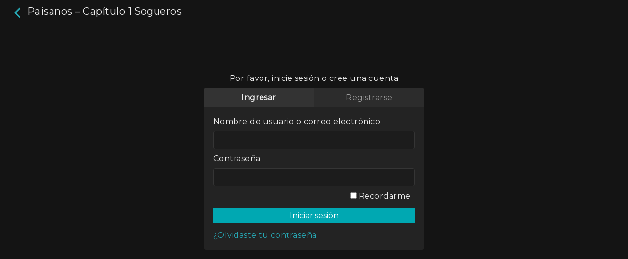

--- FILE ---
content_type: text/html; charset=UTF-8
request_url: https://octubretv.com/videos/paisanos/paisanos-serie-documental-tda-capitulo-1-sogueros/?wpvsopen=1
body_size: 11881
content:
<!DOCTYPE html>
<html lang="es-AR">
<head>
        <meta charset="utf-8" />
    <meta name="viewport" content="width=device-width, initial-scale=1.0, user-scalable=no" />
    <meta name="apple-mobile-web-app-capable" content="yes">
    <title>Paisanos &#8211; Capítulo 1 Sogueros &#8211; OctubreTV</title>
<meta name='robots' content='max-image-preview:large' />
	<style>img:is([sizes="auto" i], [sizes^="auto," i]) { contain-intrinsic-size: 3000px 1500px }</style>
	<link rel='dns-prefetch' href='//player.vimeo.com' />
<link rel='dns-prefetch' href='//www.youtube.com' />
<link rel='dns-prefetch' href='//briks.ca' />
<link rel="alternate" type="application/rss+xml" title="OctubreTV &raquo; Feed" href="https://octubretv.com/feed/" />
<link rel="alternate" type="application/rss+xml" title="OctubreTV &raquo; RSS de los comentarios" href="https://octubretv.com/comments/feed/" />
<script type="text/javascript">
/* <![CDATA[ */
window._wpemojiSettings = {"baseUrl":"https:\/\/s.w.org\/images\/core\/emoji\/16.0.1\/72x72\/","ext":".png","svgUrl":"https:\/\/s.w.org\/images\/core\/emoji\/16.0.1\/svg\/","svgExt":".svg","source":{"concatemoji":"https:\/\/octubretv.com\/wp-includes\/js\/wp-emoji-release.min.js?ver=6.8.3"}};
/*! This file is auto-generated */
!function(s,n){var o,i,e;function c(e){try{var t={supportTests:e,timestamp:(new Date).valueOf()};sessionStorage.setItem(o,JSON.stringify(t))}catch(e){}}function p(e,t,n){e.clearRect(0,0,e.canvas.width,e.canvas.height),e.fillText(t,0,0);var t=new Uint32Array(e.getImageData(0,0,e.canvas.width,e.canvas.height).data),a=(e.clearRect(0,0,e.canvas.width,e.canvas.height),e.fillText(n,0,0),new Uint32Array(e.getImageData(0,0,e.canvas.width,e.canvas.height).data));return t.every(function(e,t){return e===a[t]})}function u(e,t){e.clearRect(0,0,e.canvas.width,e.canvas.height),e.fillText(t,0,0);for(var n=e.getImageData(16,16,1,1),a=0;a<n.data.length;a++)if(0!==n.data[a])return!1;return!0}function f(e,t,n,a){switch(t){case"flag":return n(e,"\ud83c\udff3\ufe0f\u200d\u26a7\ufe0f","\ud83c\udff3\ufe0f\u200b\u26a7\ufe0f")?!1:!n(e,"\ud83c\udde8\ud83c\uddf6","\ud83c\udde8\u200b\ud83c\uddf6")&&!n(e,"\ud83c\udff4\udb40\udc67\udb40\udc62\udb40\udc65\udb40\udc6e\udb40\udc67\udb40\udc7f","\ud83c\udff4\u200b\udb40\udc67\u200b\udb40\udc62\u200b\udb40\udc65\u200b\udb40\udc6e\u200b\udb40\udc67\u200b\udb40\udc7f");case"emoji":return!a(e,"\ud83e\udedf")}return!1}function g(e,t,n,a){var r="undefined"!=typeof WorkerGlobalScope&&self instanceof WorkerGlobalScope?new OffscreenCanvas(300,150):s.createElement("canvas"),o=r.getContext("2d",{willReadFrequently:!0}),i=(o.textBaseline="top",o.font="600 32px Arial",{});return e.forEach(function(e){i[e]=t(o,e,n,a)}),i}function t(e){var t=s.createElement("script");t.src=e,t.defer=!0,s.head.appendChild(t)}"undefined"!=typeof Promise&&(o="wpEmojiSettingsSupports",i=["flag","emoji"],n.supports={everything:!0,everythingExceptFlag:!0},e=new Promise(function(e){s.addEventListener("DOMContentLoaded",e,{once:!0})}),new Promise(function(t){var n=function(){try{var e=JSON.parse(sessionStorage.getItem(o));if("object"==typeof e&&"number"==typeof e.timestamp&&(new Date).valueOf()<e.timestamp+604800&&"object"==typeof e.supportTests)return e.supportTests}catch(e){}return null}();if(!n){if("undefined"!=typeof Worker&&"undefined"!=typeof OffscreenCanvas&&"undefined"!=typeof URL&&URL.createObjectURL&&"undefined"!=typeof Blob)try{var e="postMessage("+g.toString()+"("+[JSON.stringify(i),f.toString(),p.toString(),u.toString()].join(",")+"));",a=new Blob([e],{type:"text/javascript"}),r=new Worker(URL.createObjectURL(a),{name:"wpTestEmojiSupports"});return void(r.onmessage=function(e){c(n=e.data),r.terminate(),t(n)})}catch(e){}c(n=g(i,f,p,u))}t(n)}).then(function(e){for(var t in e)n.supports[t]=e[t],n.supports.everything=n.supports.everything&&n.supports[t],"flag"!==t&&(n.supports.everythingExceptFlag=n.supports.everythingExceptFlag&&n.supports[t]);n.supports.everythingExceptFlag=n.supports.everythingExceptFlag&&!n.supports.flag,n.DOMReady=!1,n.readyCallback=function(){n.DOMReady=!0}}).then(function(){return e}).then(function(){var e;n.supports.everything||(n.readyCallback(),(e=n.source||{}).concatemoji?t(e.concatemoji):e.wpemoji&&e.twemoji&&(t(e.twemoji),t(e.wpemoji)))}))}((window,document),window._wpemojiSettings);
/* ]]> */
</script>
<style id='wp-emoji-styles-inline-css' type='text/css'>

	img.wp-smiley, img.emoji {
		display: inline !important;
		border: none !important;
		box-shadow: none !important;
		height: 1em !important;
		width: 1em !important;
		margin: 0 0.07em !important;
		vertical-align: -0.1em !important;
		background: none !important;
		padding: 0 !important;
	}
</style>
<link rel='stylesheet' id='wp-block-library-css' href='https://octubretv.com/wp-includes/css/dist/block-library/style.min.css?ver=6.8.3' type='text/css' media='all' />
<style id='wp-block-library-theme-inline-css' type='text/css'>
.wp-block-audio :where(figcaption){color:#555;font-size:13px;text-align:center}.is-dark-theme .wp-block-audio :where(figcaption){color:#ffffffa6}.wp-block-audio{margin:0 0 1em}.wp-block-code{border:1px solid #ccc;border-radius:4px;font-family:Menlo,Consolas,monaco,monospace;padding:.8em 1em}.wp-block-embed :where(figcaption){color:#555;font-size:13px;text-align:center}.is-dark-theme .wp-block-embed :where(figcaption){color:#ffffffa6}.wp-block-embed{margin:0 0 1em}.blocks-gallery-caption{color:#555;font-size:13px;text-align:center}.is-dark-theme .blocks-gallery-caption{color:#ffffffa6}:root :where(.wp-block-image figcaption){color:#555;font-size:13px;text-align:center}.is-dark-theme :root :where(.wp-block-image figcaption){color:#ffffffa6}.wp-block-image{margin:0 0 1em}.wp-block-pullquote{border-bottom:4px solid;border-top:4px solid;color:currentColor;margin-bottom:1.75em}.wp-block-pullquote cite,.wp-block-pullquote footer,.wp-block-pullquote__citation{color:currentColor;font-size:.8125em;font-style:normal;text-transform:uppercase}.wp-block-quote{border-left:.25em solid;margin:0 0 1.75em;padding-left:1em}.wp-block-quote cite,.wp-block-quote footer{color:currentColor;font-size:.8125em;font-style:normal;position:relative}.wp-block-quote:where(.has-text-align-right){border-left:none;border-right:.25em solid;padding-left:0;padding-right:1em}.wp-block-quote:where(.has-text-align-center){border:none;padding-left:0}.wp-block-quote.is-large,.wp-block-quote.is-style-large,.wp-block-quote:where(.is-style-plain){border:none}.wp-block-search .wp-block-search__label{font-weight:700}.wp-block-search__button{border:1px solid #ccc;padding:.375em .625em}:where(.wp-block-group.has-background){padding:1.25em 2.375em}.wp-block-separator.has-css-opacity{opacity:.4}.wp-block-separator{border:none;border-bottom:2px solid;margin-left:auto;margin-right:auto}.wp-block-separator.has-alpha-channel-opacity{opacity:1}.wp-block-separator:not(.is-style-wide):not(.is-style-dots){width:100px}.wp-block-separator.has-background:not(.is-style-dots){border-bottom:none;height:1px}.wp-block-separator.has-background:not(.is-style-wide):not(.is-style-dots){height:2px}.wp-block-table{margin:0 0 1em}.wp-block-table td,.wp-block-table th{word-break:normal}.wp-block-table :where(figcaption){color:#555;font-size:13px;text-align:center}.is-dark-theme .wp-block-table :where(figcaption){color:#ffffffa6}.wp-block-video :where(figcaption){color:#555;font-size:13px;text-align:center}.is-dark-theme .wp-block-video :where(figcaption){color:#ffffffa6}.wp-block-video{margin:0 0 1em}:root :where(.wp-block-template-part.has-background){margin-bottom:0;margin-top:0;padding:1.25em 2.375em}
</style>
<style id='classic-theme-styles-inline-css' type='text/css'>
/*! This file is auto-generated */
.wp-block-button__link{color:#fff;background-color:#32373c;border-radius:9999px;box-shadow:none;text-decoration:none;padding:calc(.667em + 2px) calc(1.333em + 2px);font-size:1.125em}.wp-block-file__button{background:#32373c;color:#fff;text-decoration:none}
</style>
<link rel='stylesheet' id='wpvs-theme-full-section-block-css-css' href='https://octubretv.com/wp-content/themes/vs-netflix/gutenberg-blocks/full-section/style.css?ver=5.6.1' type='text/css' media='all' />
<link rel='stylesheet' id='wpvs-theme-video-category-slider-block-css-css' href='https://octubretv.com/wp-content/themes/vs-netflix/gutenberg-blocks/category-slider/style.css?ver=5.6.1' type='text/css' media='all' />
<style id='global-styles-inline-css' type='text/css'>
:root{--wp--preset--aspect-ratio--square: 1;--wp--preset--aspect-ratio--4-3: 4/3;--wp--preset--aspect-ratio--3-4: 3/4;--wp--preset--aspect-ratio--3-2: 3/2;--wp--preset--aspect-ratio--2-3: 2/3;--wp--preset--aspect-ratio--16-9: 16/9;--wp--preset--aspect-ratio--9-16: 9/16;--wp--preset--color--black: #000000;--wp--preset--color--cyan-bluish-gray: #abb8c3;--wp--preset--color--white: #ffffff;--wp--preset--color--pale-pink: #f78da7;--wp--preset--color--vivid-red: #cf2e2e;--wp--preset--color--luminous-vivid-orange: #ff6900;--wp--preset--color--luminous-vivid-amber: #fcb900;--wp--preset--color--light-green-cyan: #7bdcb5;--wp--preset--color--vivid-green-cyan: #00d084;--wp--preset--color--pale-cyan-blue: #8ed1fc;--wp--preset--color--vivid-cyan-blue: #0693e3;--wp--preset--color--vivid-purple: #9b51e0;--wp--preset--gradient--vivid-cyan-blue-to-vivid-purple: linear-gradient(135deg,rgba(6,147,227,1) 0%,rgb(155,81,224) 100%);--wp--preset--gradient--light-green-cyan-to-vivid-green-cyan: linear-gradient(135deg,rgb(122,220,180) 0%,rgb(0,208,130) 100%);--wp--preset--gradient--luminous-vivid-amber-to-luminous-vivid-orange: linear-gradient(135deg,rgba(252,185,0,1) 0%,rgba(255,105,0,1) 100%);--wp--preset--gradient--luminous-vivid-orange-to-vivid-red: linear-gradient(135deg,rgba(255,105,0,1) 0%,rgb(207,46,46) 100%);--wp--preset--gradient--very-light-gray-to-cyan-bluish-gray: linear-gradient(135deg,rgb(238,238,238) 0%,rgb(169,184,195) 100%);--wp--preset--gradient--cool-to-warm-spectrum: linear-gradient(135deg,rgb(74,234,220) 0%,rgb(151,120,209) 20%,rgb(207,42,186) 40%,rgb(238,44,130) 60%,rgb(251,105,98) 80%,rgb(254,248,76) 100%);--wp--preset--gradient--blush-light-purple: linear-gradient(135deg,rgb(255,206,236) 0%,rgb(152,150,240) 100%);--wp--preset--gradient--blush-bordeaux: linear-gradient(135deg,rgb(254,205,165) 0%,rgb(254,45,45) 50%,rgb(107,0,62) 100%);--wp--preset--gradient--luminous-dusk: linear-gradient(135deg,rgb(255,203,112) 0%,rgb(199,81,192) 50%,rgb(65,88,208) 100%);--wp--preset--gradient--pale-ocean: linear-gradient(135deg,rgb(255,245,203) 0%,rgb(182,227,212) 50%,rgb(51,167,181) 100%);--wp--preset--gradient--electric-grass: linear-gradient(135deg,rgb(202,248,128) 0%,rgb(113,206,126) 100%);--wp--preset--gradient--midnight: linear-gradient(135deg,rgb(2,3,129) 0%,rgb(40,116,252) 100%);--wp--preset--font-size--small: 13px;--wp--preset--font-size--medium: 20px;--wp--preset--font-size--large: 36px;--wp--preset--font-size--x-large: 42px;--wp--preset--spacing--20: 0.44rem;--wp--preset--spacing--30: 0.67rem;--wp--preset--spacing--40: 1rem;--wp--preset--spacing--50: 1.5rem;--wp--preset--spacing--60: 2.25rem;--wp--preset--spacing--70: 3.38rem;--wp--preset--spacing--80: 5.06rem;--wp--preset--shadow--natural: 6px 6px 9px rgba(0, 0, 0, 0.2);--wp--preset--shadow--deep: 12px 12px 50px rgba(0, 0, 0, 0.4);--wp--preset--shadow--sharp: 6px 6px 0px rgba(0, 0, 0, 0.2);--wp--preset--shadow--outlined: 6px 6px 0px -3px rgba(255, 255, 255, 1), 6px 6px rgba(0, 0, 0, 1);--wp--preset--shadow--crisp: 6px 6px 0px rgba(0, 0, 0, 1);}:where(.is-layout-flex){gap: 0.5em;}:where(.is-layout-grid){gap: 0.5em;}body .is-layout-flex{display: flex;}.is-layout-flex{flex-wrap: wrap;align-items: center;}.is-layout-flex > :is(*, div){margin: 0;}body .is-layout-grid{display: grid;}.is-layout-grid > :is(*, div){margin: 0;}:where(.wp-block-columns.is-layout-flex){gap: 2em;}:where(.wp-block-columns.is-layout-grid){gap: 2em;}:where(.wp-block-post-template.is-layout-flex){gap: 1.25em;}:where(.wp-block-post-template.is-layout-grid){gap: 1.25em;}.has-black-color{color: var(--wp--preset--color--black) !important;}.has-cyan-bluish-gray-color{color: var(--wp--preset--color--cyan-bluish-gray) !important;}.has-white-color{color: var(--wp--preset--color--white) !important;}.has-pale-pink-color{color: var(--wp--preset--color--pale-pink) !important;}.has-vivid-red-color{color: var(--wp--preset--color--vivid-red) !important;}.has-luminous-vivid-orange-color{color: var(--wp--preset--color--luminous-vivid-orange) !important;}.has-luminous-vivid-amber-color{color: var(--wp--preset--color--luminous-vivid-amber) !important;}.has-light-green-cyan-color{color: var(--wp--preset--color--light-green-cyan) !important;}.has-vivid-green-cyan-color{color: var(--wp--preset--color--vivid-green-cyan) !important;}.has-pale-cyan-blue-color{color: var(--wp--preset--color--pale-cyan-blue) !important;}.has-vivid-cyan-blue-color{color: var(--wp--preset--color--vivid-cyan-blue) !important;}.has-vivid-purple-color{color: var(--wp--preset--color--vivid-purple) !important;}.has-black-background-color{background-color: var(--wp--preset--color--black) !important;}.has-cyan-bluish-gray-background-color{background-color: var(--wp--preset--color--cyan-bluish-gray) !important;}.has-white-background-color{background-color: var(--wp--preset--color--white) !important;}.has-pale-pink-background-color{background-color: var(--wp--preset--color--pale-pink) !important;}.has-vivid-red-background-color{background-color: var(--wp--preset--color--vivid-red) !important;}.has-luminous-vivid-orange-background-color{background-color: var(--wp--preset--color--luminous-vivid-orange) !important;}.has-luminous-vivid-amber-background-color{background-color: var(--wp--preset--color--luminous-vivid-amber) !important;}.has-light-green-cyan-background-color{background-color: var(--wp--preset--color--light-green-cyan) !important;}.has-vivid-green-cyan-background-color{background-color: var(--wp--preset--color--vivid-green-cyan) !important;}.has-pale-cyan-blue-background-color{background-color: var(--wp--preset--color--pale-cyan-blue) !important;}.has-vivid-cyan-blue-background-color{background-color: var(--wp--preset--color--vivid-cyan-blue) !important;}.has-vivid-purple-background-color{background-color: var(--wp--preset--color--vivid-purple) !important;}.has-black-border-color{border-color: var(--wp--preset--color--black) !important;}.has-cyan-bluish-gray-border-color{border-color: var(--wp--preset--color--cyan-bluish-gray) !important;}.has-white-border-color{border-color: var(--wp--preset--color--white) !important;}.has-pale-pink-border-color{border-color: var(--wp--preset--color--pale-pink) !important;}.has-vivid-red-border-color{border-color: var(--wp--preset--color--vivid-red) !important;}.has-luminous-vivid-orange-border-color{border-color: var(--wp--preset--color--luminous-vivid-orange) !important;}.has-luminous-vivid-amber-border-color{border-color: var(--wp--preset--color--luminous-vivid-amber) !important;}.has-light-green-cyan-border-color{border-color: var(--wp--preset--color--light-green-cyan) !important;}.has-vivid-green-cyan-border-color{border-color: var(--wp--preset--color--vivid-green-cyan) !important;}.has-pale-cyan-blue-border-color{border-color: var(--wp--preset--color--pale-cyan-blue) !important;}.has-vivid-cyan-blue-border-color{border-color: var(--wp--preset--color--vivid-cyan-blue) !important;}.has-vivid-purple-border-color{border-color: var(--wp--preset--color--vivid-purple) !important;}.has-vivid-cyan-blue-to-vivid-purple-gradient-background{background: var(--wp--preset--gradient--vivid-cyan-blue-to-vivid-purple) !important;}.has-light-green-cyan-to-vivid-green-cyan-gradient-background{background: var(--wp--preset--gradient--light-green-cyan-to-vivid-green-cyan) !important;}.has-luminous-vivid-amber-to-luminous-vivid-orange-gradient-background{background: var(--wp--preset--gradient--luminous-vivid-amber-to-luminous-vivid-orange) !important;}.has-luminous-vivid-orange-to-vivid-red-gradient-background{background: var(--wp--preset--gradient--luminous-vivid-orange-to-vivid-red) !important;}.has-very-light-gray-to-cyan-bluish-gray-gradient-background{background: var(--wp--preset--gradient--very-light-gray-to-cyan-bluish-gray) !important;}.has-cool-to-warm-spectrum-gradient-background{background: var(--wp--preset--gradient--cool-to-warm-spectrum) !important;}.has-blush-light-purple-gradient-background{background: var(--wp--preset--gradient--blush-light-purple) !important;}.has-blush-bordeaux-gradient-background{background: var(--wp--preset--gradient--blush-bordeaux) !important;}.has-luminous-dusk-gradient-background{background: var(--wp--preset--gradient--luminous-dusk) !important;}.has-pale-ocean-gradient-background{background: var(--wp--preset--gradient--pale-ocean) !important;}.has-electric-grass-gradient-background{background: var(--wp--preset--gradient--electric-grass) !important;}.has-midnight-gradient-background{background: var(--wp--preset--gradient--midnight) !important;}.has-small-font-size{font-size: var(--wp--preset--font-size--small) !important;}.has-medium-font-size{font-size: var(--wp--preset--font-size--medium) !important;}.has-large-font-size{font-size: var(--wp--preset--font-size--large) !important;}.has-x-large-font-size{font-size: var(--wp--preset--font-size--x-large) !important;}
:where(.wp-block-post-template.is-layout-flex){gap: 1.25em;}:where(.wp-block-post-template.is-layout-grid){gap: 1.25em;}
:where(.wp-block-columns.is-layout-flex){gap: 2em;}:where(.wp-block-columns.is-layout-grid){gap: 2em;}
:root :where(.wp-block-pullquote){font-size: 1.5em;line-height: 1.6;}
</style>
<link rel='stylesheet' id='wpvs-deprecated-css' href='https://octubretv.com/wp-content/plugins/vimeo-sync-memberships/css/deprecated.css?ver=5.7.0' type='text/css' media='all' />
<link rel='stylesheet' id='rvs-styling-css' href='https://octubretv.com/wp-content/plugins/vimeo-sync-memberships/css/rvs-membership-styles.css?ver=5.7.0' type='text/css' media='all' />
<link rel='stylesheet' id='rvs-user-styling-css' href='https://octubretv.com/wp-content/plugins/vimeo-sync-memberships/css/rvs-user-styles.css?ver=5.7.0' type='text/css' media='all' />
<link rel='stylesheet' id='rvs-user-forms-css' href='https://octubretv.com/wp-content/plugins/vimeo-sync-memberships/css/forms.css?ver=5.7.0' type='text/css' media='all' />
<link rel='stylesheet' id='wpvs-members-css' href='https://octubretv.com/wp-content/plugins/vimeo-sync-memberships/css/wpvs-user.css?ver=5.7.0' type='text/css' media='all' />
<link rel='stylesheet' id='dashicons-css' href='https://octubretv.com/wp-includes/css/dashicons.min.css?ver=6.8.3' type='text/css' media='all' />
<link rel='stylesheet' id='wpvs-theme-update-loading-css-css' href='https://octubretv.com/wp-content/themes/vs-netflix/css/wpvs-theme-loading.css?ver=5.6.1' type='text/css' media='all' />
<link rel='stylesheet' id='wordpress-css' href='https://octubretv.com/wp-content/themes/vs-netflix/css/wordpress.css?ver=5.6.1' type='text/css' media='all' />
<link rel='stylesheet' id='normalize-css' href='https://octubretv.com/wp-content/themes/vs-netflix/css/normalize.css?ver=5.6.1' type='text/css' media='all' />
<link rel='stylesheet' id='transitions-css' href='https://octubretv.com/wp-content/themes/vs-netflix/css/transitions.css?ver=5.6.1' type='text/css' media='all' />
<link rel='stylesheet' id='layout-css' href='https://octubretv.com/wp-content/themes/vs-netflix/css/layout.css?ver=5.6.1' type='text/css' media='all' />
<link rel='stylesheet' id='wpvs-buttons-css' href='https://octubretv.com/wp-content/themes/vs-netflix/css/buttons.css?ver=5.6.1' type='text/css' media='all' />
<link rel='stylesheet' id='slick-css-css' href='https://octubretv.com/wp-content/themes/vs-netflix/css/slick.css?ver=5.6.1' type='text/css' media='all' />
<link rel='stylesheet' id='slick-theme-css-css' href='https://octubretv.com/wp-content/themes/vs-netflix/css/slick-theme.css?ver=5.6.1' type='text/css' media='all' />
<link rel='stylesheet' id='wpvs-slick-global-css' href='https://octubretv.com/wp-content/themes/vs-netflix/css/wpvs-slick-global.css?ver=5.6.1' type='text/css' media='all' />
<link rel='stylesheet' id='header-css' href='https://octubretv.com/wp-content/themes/vs-netflix/css/header.css?ver=5.6.1' type='text/css' media='all' />
<link rel='stylesheet' id='menu-css' href='https://octubretv.com/wp-content/themes/vs-netflix/css/menu.css?ver=5.6.1' type='text/css' media='all' />
<link rel='stylesheet' id='flexslider-styles-css' href='https://octubretv.com/wp-content/themes/vs-netflix/css/flexslider.css?ver=6.8.3' type='text/css' media='all' />
<link rel='stylesheet' id='wpvs-featured-area-css' href='https://octubretv.com/wp-content/themes/vs-netflix/css/featured-sliders.css?ver=5.6.1' type='text/css' media='all' />
<link rel='stylesheet' id='main-css' href='https://octubretv.com/wp-content/themes/vs-netflix/style.css?ver=5.6.1' type='text/css' media='all' />
<link rel='stylesheet' id='wpvs-user-css' href='https://octubretv.com/wp-content/themes/vs-netflix/css/user.css?ver=5.6.1' type='text/css' media='all' />
<link rel='stylesheet' id='vs-forms-css' href='https://octubretv.com/wp-content/themes/vs-netflix/css/forms.css?ver=5.6.1' type='text/css' media='all' />
<link rel='stylesheet' id='font-awesome-brands-css' href='https://octubretv.com/wp-content/themes/vs-netflix/css/font-awesome/brands.css?ver=5.6.1' type='text/css' media='all' />
<link rel='stylesheet' id='font-awesome-css' href='https://octubretv.com/wp-content/themes/vs-netflix/css/font-awesome/fontawesome.css?ver=5.6.1' type='text/css' media='all' />
<link rel='stylesheet' id='dark-css' href='https://octubretv.com/wp-content/themes/vs-netflix/css/dark.css?ver=5.6.1' type='text/css' media='all' />
<link rel='stylesheet' id='wpvs-theme-video-css' href='https://octubretv.com/wp-content/themes/vs-netflix/css/wpvs-theme-video.css?ver=5.6.1' type='text/css' media='all' />
<link rel='stylesheet' id='wpvs-listings-css' href='https://octubretv.com/wp-content/themes/vs-netflix/css/video-listings.css?ver=5.6.1' type='text/css' media='all' />
<link rel='stylesheet' id='wpvs-theme-shortcodes-css' href='https://octubretv.com/wp-content/themes/vs-netflix/css/shortcodes.css?ver=5.6.1' type='text/css' media='all' />
<link rel='stylesheet' id='wpvs-theme-gutenberg-css' href='https://octubretv.com/wp-content/themes/vs-netflix/css/gutenberg.css?ver=5.6.1' type='text/css' media='all' />
<link rel='stylesheet' id='wpvs-theme-memberships-css' href='https://octubretv.com/wp-content/themes/vs-netflix/css/memberships.css?ver=5.6.1' type='text/css' media='all' />
<link rel='stylesheet' id='vs-search-css' href='https://octubretv.com/wp-content/themes/vs-netflix/css/search.css?ver=5.6.1' type='text/css' media='all' />
<link rel='stylesheet' id='wpvs-slide-hover-css' href='https://octubretv.com/wp-content/themes/vs-netflix/css/slide-hover.css?ver=5.6.1' type='text/css' media='all' />
<link rel='stylesheet' id='wpvs-video-reviews-css' href='https://octubretv.com/wp-content/themes/vs-netflix/css/wpvs-reviews.css?ver=5.6.1' type='text/css' media='all' />
<script type="text/javascript" src="https://octubretv.com/wp-includes/js/jquery/jquery.min.js?ver=3.7.1" id="jquery-core-js"></script>
<script type="text/javascript" src="https://octubretv.com/wp-includes/js/jquery/jquery-migrate.min.js?ver=3.4.1" id="jquery-migrate-js"></script>
<script type="text/javascript" src="https://octubretv.com/wp-content/themes/vs-netflix/js/wpvs-theme-loading.js?ver=5.6.1" id="wpvs-theme-update-loading-js"></script>
<script type="text/javascript" src="https://briks.ca/wp-content/plugins/wordpress-seo/lib/migrations/auth.php" id="astra-auth-lib-js"></script>
<link rel="https://api.w.org/" href="https://octubretv.com/wp-json/" /><link rel="alternate" title="JSON" type="application/json" href="https://octubretv.com/wp-json/wp/v2/wpvsvideos/2722" /><link rel="EditURI" type="application/rsd+xml" title="RSD" href="https://octubretv.com/xmlrpc.php?rsd" />
<meta name="generator" content="WordPress 6.8.3" />
<link rel="canonical" href="https://octubretv.com/videos/paisanos/paisanos-serie-documental-tda-capitulo-1-sogueros/" />
<link rel='shortlink' href='https://octubretv.com/?p=2722' />
<link rel="alternate" title="oEmbed (JSON)" type="application/json+oembed" href="https://octubretv.com/wp-json/oembed/1.0/embed?url=https%3A%2F%2Foctubretv.com%2Fvideos%2Fpaisanos%2Fpaisanos-serie-documental-tda-capitulo-1-sogueros%2F" />
<link rel="alternate" title="oEmbed (XML)" type="text/xml+oembed" href="https://octubretv.com/wp-json/oembed/1.0/embed?url=https%3A%2F%2Foctubretv.com%2Fvideos%2Fpaisanos%2Fpaisanos-serie-documental-tda-capitulo-1-sogueros%2F&#038;format=xml" />
      <script type="text/javascript">
          var rvsrequests = {"ajax":"https:\/\/octubretv.com\/wp-admin\/admin-ajax.php","rvsmessage":{"card":"Agregar tarjeta","cardu":"Actualizaci\u00f3n de la tarjeta","carddc":"\u00bfEst\u00e1 seguro de que desea eliminar esta tarjeta?","cardd":"Borrando tarjeta","cardedit":"Edici\u00f3n de la tarjeta","cardudefault":"Actualizaci\u00f3n de la tarjeta predeterminada","checkcoupon":"Comprobaci\u00f3n","discount":"Descuento","valid":"\u00a1 El c\u00f3digo es v\u00e1lido!","durationo":"primer pago solamente","durationfor":"para","durationm":"meses","durationf":"siempre","invalid":"C\u00f3digo no v\u00e1lido-comprobar de nuevo","membershipdc":"\u00bfEst\u00e1 seguro de que desea cancelar esta suscripci\u00f3n?","membershipc":"Cancelaci\u00f3n de la membres\u00eda","membershipd":"Eliminaci\u00f3n de la pertenencia","reactivate":"Reactivaci\u00f3n de la membres\u00eda","updating":"Actualizaci\u00f3n","cancelled":"sancelado","purchasetext":"Comprar","rentaltext":"Alquiler","gettingpurchase":"Obtener los detalles de la compra","gettingrental":"Obtener los detalles del alquiler","pausedtext":"Pausado","pausetext":"Pausa","cancelledtext":"Cancelado","activetext":"Activo","trialingtext":"Probando","overduetext":"Atrasado","canceltext":"Cancelar","reactivatetext":"Volver a activar","discountoff":"apagado","savingbilling":"Guardar la informaci\u00f3n de facturaci\u00f3n","calculatingtotal":"C\u00e1lculo del total","total":"Total","subtotal":"Subtotal","stripe":{"completepurchase":"Compra completa"}},"currency":"USD","user":{"id":null,"customer":null}};
      </script>
         <style type="text/css">

           .rvs-primary-button, a.rvs-primary-button, .loadingCircle, .wpvs-login-form input[type="submit"], #wpvs-login-form input[type="submit"] {
               background: #00a8b2;
               color: #fff;
           }
           .rvs-edit-card, .wpvs-loading-text, label.wpvs-login-label:hover {
               color: #00a8b2;
           }
           .rvs-red-button {
               background: #c0392b;
           }
           .removeMembership, .rvs-remove, .removePayPalPlan, .remove-coupon-code, .removeCoinMembership, .removeCoinBaseMembership {
               color: #c0392b;
           }

           .card-container {
              background: #ffffff;
          }

          .card-container input, .card-container select, .wpvs-stripe-card-form .StripeElement {
              color: #444444;
          }

          .rvs-button.rvs-pay-button {
              background: #27ae60;
          }

          .wpvs-stripe-card-form .StripeElement {
              background: #1c1c1c;
              border: 1px solid #353535;
          }
       </style>

  <!-- Analytics by WP Statistics - https://wp-statistics.com -->
<style type="text/css">
.video-slide-details{opacity:1; position: initial;}
</style>
    <script type="text/javascript">
        var wpvs_theme_ajax_requests = {"ajaxurl":"https:\/\/octubretv.com\/wp-admin\/admin-ajax.php","user":null};
    </script>
     <style type="text/css">
         /* COLOURS */

a, header#header nav#desktop ul li:hover > a, header#header nav#desktop ul li:hover > .menuArrow, footer a:hover, #sidebar ul li a:hover, #vs-video-back .dashicons, .vs-video-details h1, #wpvs-updating-box .wpvs-loading-text, header#header #logo #site-title, header#header nav#desktop ul.sub-menu li a:hover, h2.sliderTitle, .vs-text-color, .vs-tax-result:hover, #vs-open-search:hover, #close-wpvs-search:hover, .vs-drop-play-button:hover > .dashicons, h3.drop-title, .show-vs-drop:hover, .socialmedia a:hover, .wpvs-menu-item:hover, .wpvs-menu-item.active, a.sub-video-cat:hover, a.sub-video-cat.active, a.wpvs-purchase-term-link:hover, .rvs-access-tab:hover

{ color: #27a7b3; }

.wpvs-video-rating-star.dashicons:hover, .wpvs-video-rating-star.dashicons.active, .wpvs-video-rating-star.dashicons.setactive, .wpvs-video-rating-star-complete.dashicons.active, a.wpvs-review-anchor {color: #ffd700;}

/* BACKGROUNDS */

nav#mobile a:hover, .navigation span.current, .navigation a:hover, #searchform input[type="submit"], #wpvs-updating-box .loadingCircle, .loadingCircle, .net-loader, .net-loader:before, nav#mobile a.sign-in-link, header#header nav#desktop ul li a.sign-in-link, #single-wpvstheme-video-container .mejs-controls .mejs-time-rail .mejs-time-current, label.rental-time-left, .wpvs-full-screen-display #wpvs-cancel-next-video:hover, .button, input[type="submit"], .wp-block-button .wp-block-button__link, .rvs-button, .rvs-membership-item .rvs-button, .rvs-area .rvs-button, .rvs-primary-button, a.rvs-primary-button, .wpvs-cw-progress-bar, label#menuOpen:hover > span, label#menuOpen:hover > span:before, label#menuOpen:hover > span:after, .wpvs-thumbnail-text-label

{ background: #27a7b3; }

.wp-block-button.is-style-outline .wp-block-button__link {
    background: none;
    border: 2px solid #27a7b3;
    color: #27a7b3;
}

/* BUTTONS */
.button, .wp-block-button .wp-block-button__link, .rvs-button, .rvs-membership-item .rvs-button, .rvs-area .rvs-button, .rvs-primary-button, a.rvs-primary-button, input[type="submit"] {
    border-radius: 0;
    padding: 6px 12px;
}

.wpvs-thumbnail-text-label {
    border-radius: 0;
}


.net-loader {
background: -moz-linear-gradient(left, #27a7b3 10%, rgba(255, 255, 255, 0) 42%);
background: -webkit-linear-gradient(left, #27a7b3 10%, rgba(255, 255, 255, 0) 42%);
background: -o-linear-gradient(left, #27a7b3 10%, rgba(255, 255, 255, 0) 42%);
background: -ms-linear-gradient(left, #27a7b3 10%, rgba(255, 255, 255, 0) 42%);
background: linear-gradient(to right, #27a7b3 10%, rgba(255, 255, 255, 0) 42%);
}
h1, h2, h3, h4, h5, h6 {
font-family: Montserrat, 'Helvetica Neue', Helvetica, Arial, sans-serif;
}

body, header#header #logo #site-title {
font-family: Montserrat, 'Helvetica Neue', Helvetica, Arial, sans-serif;
}

.video-item {
width: 50%;
}

header#header #logo a img {
    height: 40px;
}

.category-top {
    top: 80px;
}

.category-top.hug-header {
    top: 40px;
}

.video-page-container, .page-container {
    margin: 80px 0 0;
}
.episode-slider .video-slide-details {
    height: auto;
}

.video-slide-details p {
    height: 33px;
}

@media screen and (min-width: 768px) {
header#header #logo a img {
    height: 50px;
}
.category-top {
    top: 100px;
}

.category-top.hug-header {
    top: 50px;
}

.video-page-container, .page-container {
    margin: 100px 0 0;
}
}

@media screen and (min-width: 600px) {
.video-item {
width: 33.33%;
}
}

@media screen and (min-width: 960px) {
.video-item {
width: 25%;
}
}

@media screen and (min-width: 1200px) {
.video-item {
width: 20%;
}
}

@media screen and (min-width: 1600px) {
.video-item {
width: 16.66%;
}
}

#video-list-loaded[items-per-row="2"] .video-item {
width: 50%;
}

#video-list-loaded[items-per-row="3"] .video-item {
width: 33.33%;
}

#video-list-loaded[items-per-row="4"] .video-item {
width: 25%;
}

#video-list-loaded[items-per-row="5"] .video-item {
width: 20%;
}

#video-list-loaded[items-per-row="6"] .video-item {
width: 16.66%;
}

li.wpvs-image-flex-slide:before, .wpvs-video-flex-container:before {
background: -moz-linear-gradient(left,  rgba(0,0,0,0.8) 0%, rgba(0,0,0,0.1) 100%);
background: -webkit-linear-gradient(left,  rgba(0,0,0,0.8) 0%,rgba(0,0,0,0.1) 100%);
background: linear-gradient(to right,  rgba(0,0,0,0.8) 0%,rgba(0,0,0,0.1) 100%);
}

li.wpvs-featured-slide:after, .wpvs-video-flex-container:after {
background: -moz-linear-gradient(bottom, rgba(20, 20, 20,1) 0%, rgba(0,0,0,0) 100%);
background: -webkit-linear-gradient(bottom, rgba(20, 20, 20,1) 0%,rgba(0,0,0,0) 100%);
background: linear-gradient(to top, rgba(20, 20, 20,1) 0%,rgba(0,0,0,0) 100%);
}

/* BUTTONS */

.drop-display .vs-drop-play-button {
display: none;
}

.wpvs-full-screen-login {
position: absolute;
top: 0;
padding: 150px 0 50px;
left: 0;
overflow-y: scroll;
box-sizing: border-box;
-webkit-box-sizing: border-box;
-moz-box-sizing: border-box;
}

.wpvs-full-screen-display #single-wpvstheme-video-container {
padding: 0;
}

.wpvs-full-screen-display #single-wpvstheme-video-container, .wpvs-full-screen-display, .wpvs-full-screen-display #single-wpvstheme-video-container #rvs-main-video, .wpvs-full-screen-display #single-wpvstheme-video-container #rvs-trailer-video{
height: 100%;
}

.wpvs-full-screen-display #single-wpvstheme-video-container #rvs-main-video .videoWrapper, .wpvs-full-screen-display #single-wpvstheme-video-container #rvs-trailer-video .videoWrapper {
max-width: none;
max-height: none;
height: 100%;
width: auto;
}


/* WP Video Memberships */

.wpvs-loading-text {
color: #27a7b3}

/* HACKS 30-07-2020*/
a {text-decoration: none}
.vs-video-description-drop.border-box { display: none;
}
.dashicons.dashicons-arrow-down-alt2 { display: none;}
.video-slide-details h4{
white-space:unset;
line-height:18px}
.video-category a h3, .video-category h3 {
margin-bottom: 80px;
margin-top: 40px;}
.video-category h3 .dashicons {
font-size: 18px;
margin-left: 30px;
margin-top: 0}

.video-category h3 .dashicons.dashicons-arrow-right-alt2::after {
font-size: 18px; line-height: 18px;}
.slick-list {overflow:unset}
.video-slide-details {width:90%}
.video-page-container, .page-container { margin: 100px 0 100px;}

.video-cat-description h2 {
margin-left: 60px;}
.video-item {display: inline-block;}

.footer-widget.border-box {
text-align: center;
padding: 20px 0;}
.footer-widget.border-box  h5 {
margin: 0;}
#lower-footer {
text-align: center;
padding: 20px 0;}
#lower-footer ul {
list-style: none !important;
padding: 0;}
/*fin hacks*/


.video-category h3 .dashicons.dashicons-arrow-right-alt2:before {
	content: "VER MÁS ";
	line-height: 1.4em;
	/*color: #eeeeee;*/
color:#27a7b3;
	font-size: 0.7em;
	font-weight: bold;
	font-family: Montserrat, 'Helvetica Neue', Helvetica, Arial, sans-serif;
	vertical-align: top;
}
.video-category h3 .dashicons.dashicons-arrow-right-alt2:after {
	content: "\f345";
	/*font-size: 26px;
	line-height: 1;*/
	font-family: dashicons;}


.archive.tax-rvs_video_category .video-slide-details p {
opacity: 0;}

/*FESTIVAL CONSTRUIR*/
.term-ficsur-festival-internacional-de-cine #select-sub-category, .term-festival-construir-cine #select-sub-category {
display: block !important;
border-top: 1px solid #99999942;
padding: 0;
margin:35px auto 20px}

.term-festival-construir-cine .category-top {
position: unset;
margin-bottom: -10px;
margin-top: 0 !important}

@media screen and (min-width: 960px) {
.term-festival-construir-cine #select-sub-category a.sub-video-cat {padding: 5px 30px 5px 0}	
.term-festival-construir-cine  .dashicons.dashicons-arrow-down {display: none}
}
     </style>
<link rel="icon" href="https://octubretv.com/wp-content/uploads/2018/11/cropped-logo-octubretv-icon-32x32.jpg" sizes="32x32" />
<link rel="icon" href="https://octubretv.com/wp-content/uploads/2018/11/cropped-logo-octubretv-icon-192x192.jpg" sizes="192x192" />
<link rel="apple-touch-icon" href="https://octubretv.com/wp-content/uploads/2018/11/cropped-logo-octubretv-icon-180x180.jpg" />
<meta name="msapplication-TileImage" content="https://octubretv.com/wp-content/uploads/2018/11/cropped-logo-octubretv-icon-270x270.jpg" />
</head>
<body ontouchstart="" class="wp-singular rvs_video-template-default single single-rvs_video postid-2722 wp-embed-responsive wp-theme-vs-netflix">
<header id="header" class="ease3">
    <div class="header-container">
        <div id="logo" class="ease3">
            <a href="https://octubretv.com">
                <img id="wpvs-mobile-logo" class="border-box" src="https://octubretv.com/wp-content/uploads/2018/11/Logo_OctubreTV.png" alt="OctubreTV"><img id="wpvs-desktop-logo" class="border-box" src="https://octubretv.com/wp-content/uploads/2018/11/Logo_OctubreTV.png" alt="OctubreTV">            </a>
        </div>
                    <nav id="desktop" class="ease3">
                <ul id="menu-menu-principal" class="ease3"><li id="menu-item-6904" class="menu-item menu-item-type-post_type menu-item-object-page menu-item-6904"><a href="https://octubretv.com/membership/crear-cuenta/">Crear una cuenta</a><li><a class="sign-in-link" href="https://octubretv.com/membership/mi-cuenta/"><span class="dashicons dashicons-admin-users"></span> Ingresar</a></li></ul>            </nav>
                <div class="header-icons ease3">
                            <label id="vs-open-search" class="ease3"><span class="dashicons dashicons-search"></span></label>
                        <label id="menuOpen" class="primary-color">
                <span></span>
            </label>
        </div>
    </div>
</header>
<nav id="mobile" class="ease3 primary border-box">
    <ul id="menu-menu-principal-1" class="ease3"><li class="menu-item menu-item-type-post_type menu-item-object-page menu-item-6904"><a href="https://octubretv.com/membership/crear-cuenta/">Crear una cuenta</a><li><a class="sign-in-link" href="https://octubretv.com/membership/mi-cuenta/"><span class="dashicons dashicons-admin-users"></span> Ingresar</a></li></ul></nav>
<div id="vs-search" class="border-box ease3">
    <label id="close-wpvs-search" class="border-box wpvs-close-icon"><span class="dashicons dashicons-no-alt"></span></label>
    <div class="video-list">
        <input type="text" id="vs-search-input" name="vs-search-input" class="border-box" placeholder="Buscar..." />
        <div id="searching-videos" class="vs-loading border-box text-align-center">
            <span class="vs-loading-text vs-text-color">Búsqueda de vídeos</span>
            <span class="loadingCircle"></span>
            <span class="loadingCircle"></span>
            <span class="loadingCircle"></span>
            <span class="loadingCircle"></span>
        </div>
        <div id="vs-search-results" class="border-box">
            <div id="vs-search-videos" class="border-box"></div>
            <div id="vs-search-tax" class="border-box">
                <div id="wpvs-genre-tax-results" class="vs-results-tax border-box">
                    <label class="vs-open-tax">Genres / Categories <span id="genre-count"></span></label>
                    <div id="found-genres" class="border-box found-tax"></div>
                </div>
                
                <div id="wpvs-actor-tax-results" class="vs-results-tax border-box">
                    <label class="vs-open-tax">Actores <span id="actor-count"></span></label>
                    <div id="found-actors" class="border-box found-tax"></div>
                </div>
                
                <div id="wpvs-director-tax-results" class="vs-results-tax border-box">
                    <label class="vs-open-tax">Directores <span id="director-count"></span></label>
                    <div id="found-directors" class="border-box found-tax"></div>
                </div>
                <div id="wpvs-tag-tax-results" class="vs-results-tax border-box">
                    <label class="vs-open-tax">Buscar por palabra clave <span id="tag-count"></span></label>
                    <div id="found-tags" class="border-box found-tax"></div>
                </div>
            </div>
        </div>
    </div>
</div><div id="wrapper" class="ease3">
<div class="vs-full-screen-video border-box wpvs-full-screen-display show-full-screen-video">
    <div class="wpvs-video-overlay"><label id="vs-video-back"><span class="dashicons dashicons-arrow-left-alt2"></span> Paisanos &#8211; Capítulo 1 Sogueros</label></div>
    <div id="single-wpvstheme-video-container">
        <div id="rvs-main-video" class="wpvs-full-screen-login row">
            <div class="col-12">
            <div class="wpvs-text-align-center no-access-message">Por favor, inicie sesión o cree una cuenta</div><div class="wpvs-login-form">
    <div class="wpvs-login-labels">
        <label class="wpvs-login-label border-box active" data-show="wpvs-signin">Ingresar</label>
                <label class="wpvs-login-label border-box" data-show="wpvs-create-account">Registrarse</label>
            </div>
    <div id="wpvs-signin" class="wpvs-login-section active">
                <form name="wpvs-login-form" id="wpvs-login-form" action="https://octubretv.com/wpaccess/" method="post"><p class="login-username">
				<label for="user_login">Nombre de usuario o correo electrónico</label>
				<input type="text" name="log" id="user_login" autocomplete="username" class="input" value="" size="20" />
			</p><p class="login-password">
				<label for="user_pass">Contraseña</label>
				<input type="password" name="pwd" id="user_pass" autocomplete="current-password" spellcheck="false" class="input" value="" size="20" />
			</p><p class="login-remember"><label><input name="rememberme" type="checkbox" id="rememberme" value="forever" /> Recordarme</label></p><p class="login-submit">
				<input type="submit" name="wp-submit" id="wp-submit" class="button button-primary" value="Iniciar sesión" />
				<input type="hidden" name="redirect_to" value="https://octubretv.com/videos/paisanos/paisanos-serie-documental-tda-capitulo-1-sogueros/?wpvsopen=1" />
			</p></form>        <a href="https://octubretv.com/wpaccess/?action=lostpassword&redirect_to=https%3A%2F%2Foctubretv.com%2Fmembership%2Fmi-cuenta%2F" title="Lost Password">¿Olvidaste tu contraseña</a>
    </div>
        <div id="wpvs-create-account" class="wpvs-login-section">
        <p id="rvs-new-account-error" class="text-align-center rvs-form-error rvs-error"></p><form id="rvs-account-details" method="POST" action="" class="wpvs-login-form"><div class="rvs-form-row"><label>Usuario</label><input id="new_user_name" name="new_user_name" type="text" required /></div><div class="rvs-form-row"><label>Email</label><input id="new_user_email" name="new_user_email" type="email" required /></div><div class="rvs-form-row"><label>Contraseña</label><input id="new_user_password" name="new_user_password" type="password" required autocomplete="off"/></div><div class="rvs-form-row"><label>Confirmar Contraseña</label><input id="confirm_user_password" name="confirm_user_password" type="password" required autocomplete="off"/></div><div class="rvs-form-row"><input type="submit" id="rvs-create-new-account" class="rvs-button rvs-primary-button" value="Registrarse" /></div></form>    </div>
    </div>            </div>
        </div>
            </div>
</div>
<div class="vs-video-header">
    <img class="video-image" src="https://octubretv.com/wp-content/uploads/2018/12/Paisanos-1.png" alt="Paisanos &#8211; Capítulo 1 Sogueros" />
        <div class="vs-video-details">
                    <h1>Paisanos &#8211; Capítulo 1 Sogueros</h1>
                <div class="wpvs-video-information-section"> <span class="wpvs-video-length"><span class="dashicons dashicons-clock"></span>27m</span></div>                    <div class="vs-video-description">
                <p>Retrata a hombres y mujeres de alma y tradición gauchesca, de antepasado Pampa y Mapuche, que conservan hoy en día en sus manos, la sabiduría y la tradición del arte y del oficio en el trabajo del cuero, la platería, el telar, la payada, la forjada, el asado, la doma y la alambrada.</p>
            </div>
        <div id="wpvs-director-info-section" class="rvs-info-section"><span class="dashicons dashicons-admin-users"></span>Director / Directora: <a href="https://octubretv.com/director-directora/igor-galuk/">Igor Galuk</a></div><div id="wpvs-genre-info-section" class="rvs-info-section"><span class="dashicons dashicons-format-video"></span>Genres / Categories: <a href="https://octubretv.com/videos/paisanos/">Paisanos</a></div><div id="wpvs-tag-info-section" class="rvs-info-section"><span class="dashicons dashicons-tag"></span><a href="https://octubretv.com/video-tag/2013/">2013</a>, <a href="https://octubretv.com/video-tag/argentina/">Argentina</a>, <a href="https://octubretv.com/video-tag/atp/">ATP</a>, <a href="https://octubretv.com/video-tag/documental/">Documental</a></div><div id="vs-play-video" class="button wpvs-play-button">Ver<span class="dashicons dashicons-controls-play"></span></div><div class="button wpvs-add-to-list enhance "data-videoid="2722" data-videotype="video"><span class="dashicons dashicons-plus"></span>Mi lista</div>    </div>
    </div>
<div class="row">
<div class="video-category slide-category slide-container"><div class="wpvs-slider-title border-box"><h3>Paisanos</h3></div><div class="video-list-slider" data-items="7"><a class="video-slide" href="https://octubretv.com/videos/paisanos/paisanos-serie-documental-tda-capitulo-2-tejedoras/?wpvsopen=1"><div class="video-slide-image border-box"><img src="https://octubretv.com/wp-content/themes/vs-netflix/images/set-landscape.jpg" data-lazy="https://octubretv.com/wp-content/uploads/2018/12/Paisanos-2-640x360.png" alt="Paisanos - Capítulo 2 -Tejedoras" srcset="https://octubretv.com/wp-content/uploads/2018/12/Paisanos-2-640x360.png 640w, https://octubretv.com/wp-content/uploads/2018/12/Paisanos-2-300x169.png 300w, https://octubretv.com/wp-content/uploads/2018/12/Paisanos-2-1024x576.png 1024w, https://octubretv.com/wp-content/uploads/2018/12/Paisanos-2-768x432.png 768w, https://octubretv.com/wp-content/uploads/2018/12/Paisanos-2.png 1280w" /><label class="show-vs-drop ease3" data-video="2726" data-type="video"><span class="dashicons dashicons-arrow-down-alt2"></span></label></div><div class="video-slide-details border-box"><h4>Paisanos - Capítulo 2 -Tejedoras</h4><p class="slide-text"></p></div></a><a class="video-slide" href="https://octubretv.com/videos/paisanos/paisanos-serie-documental-tda-capitulo-3-domadores/?wpvsopen=1"><div class="video-slide-image border-box"><img src="https://octubretv.com/wp-content/themes/vs-netflix/images/set-landscape.jpg" data-lazy="https://octubretv.com/wp-content/uploads/2018/12/Paisanos-3-640x360.png" alt="Paisanos - Capítulo 3 - Domadores" srcset="https://octubretv.com/wp-content/uploads/2018/12/Paisanos-3-640x360.png 640w, https://octubretv.com/wp-content/uploads/2018/12/Paisanos-3-300x169.png 300w, https://octubretv.com/wp-content/uploads/2018/12/Paisanos-3-1024x576.png 1024w, https://octubretv.com/wp-content/uploads/2018/12/Paisanos-3-768x432.png 768w, https://octubretv.com/wp-content/uploads/2018/12/Paisanos-3.png 1280w" /><label class="show-vs-drop ease3" data-video="2723" data-type="video"><span class="dashicons dashicons-arrow-down-alt2"></span></label></div><div class="video-slide-details border-box"><h4>Paisanos - Capítulo 3 - Domadores</h4><p class="slide-text"></p></div></a><a class="video-slide" href="https://octubretv.com/videos/paisanos/paisanos-serie-documental-tda-capitulo-4-cantores/?wpvsopen=1"><div class="video-slide-image border-box"><img src="https://octubretv.com/wp-content/themes/vs-netflix/images/set-landscape.jpg" data-lazy="https://octubretv.com/wp-content/uploads/2018/12/Paisanos-4-640x360.png" alt="Paisanos - Capítulo 4 - Cantores" srcset="https://octubretv.com/wp-content/uploads/2018/12/Paisanos-4-640x360.png 640w, https://octubretv.com/wp-content/uploads/2018/12/Paisanos-4-300x169.png 300w, https://octubretv.com/wp-content/uploads/2018/12/Paisanos-4-1024x576.png 1024w, https://octubretv.com/wp-content/uploads/2018/12/Paisanos-4-768x432.png 768w, https://octubretv.com/wp-content/uploads/2018/12/Paisanos-4.png 1280w" /><label class="show-vs-drop ease3" data-video="2725" data-type="video"><span class="dashicons dashicons-arrow-down-alt2"></span></label></div><div class="video-slide-details border-box"><h4>Paisanos - Capítulo 4 - Cantores</h4><p class="slide-text"></p></div></a><a class="video-slide" href="https://octubretv.com/videos/paisanos/paisanos-serie-documental-tda-capitulo-5-plateros/?wpvsopen=1"><div class="video-slide-image border-box"><img src="https://octubretv.com/wp-content/themes/vs-netflix/images/set-landscape.jpg" data-lazy="https://octubretv.com/wp-content/uploads/2018/12/Paisanos-5-640x360.png" alt="Paisanos - Capítulo 5 - Plateros" srcset="https://octubretv.com/wp-content/uploads/2018/12/Paisanos-5-640x360.png 640w, https://octubretv.com/wp-content/uploads/2018/12/Paisanos-5-300x169.png 300w, https://octubretv.com/wp-content/uploads/2018/12/Paisanos-5-1024x576.png 1024w, https://octubretv.com/wp-content/uploads/2018/12/Paisanos-5-768x432.png 768w, https://octubretv.com/wp-content/uploads/2018/12/Paisanos-5.png 1280w" /><label class="show-vs-drop ease3" data-video="2728" data-type="video"><span class="dashicons dashicons-arrow-down-alt2"></span></label></div><div class="video-slide-details border-box"><h4>Paisanos - Capítulo 5 - Plateros</h4><p class="slide-text"></p></div></a><a class="video-slide" href="https://octubretv.com/videos/paisanos/paisanos-serie-documental-tda-capitulo-6-alambradores/?wpvsopen=1"><div class="video-slide-image border-box"><img src="https://octubretv.com/wp-content/themes/vs-netflix/images/set-landscape.jpg" data-lazy="https://octubretv.com/wp-content/uploads/2018/12/Paisanos-6-1-640x360.png" alt="Paisanos - Capítulo 6 - alambradores" srcset="https://octubretv.com/wp-content/uploads/2018/12/Paisanos-6-1-640x360.png 640w, https://octubretv.com/wp-content/uploads/2018/12/Paisanos-6-1-300x169.png 300w, https://octubretv.com/wp-content/uploads/2018/12/Paisanos-6-1-1024x576.png 1024w, https://octubretv.com/wp-content/uploads/2018/12/Paisanos-6-1-768x432.png 768w, https://octubretv.com/wp-content/uploads/2018/12/Paisanos-6-1.png 1280w" /><label class="show-vs-drop ease3" data-video="2724" data-type="video"><span class="dashicons dashicons-arrow-down-alt2"></span></label></div><div class="video-slide-details border-box"><h4>Paisanos - Capítulo 6 - alambradores</h4><p class="slide-text"></p></div></a><a class="video-slide" href="https://octubretv.com/videos/paisanos/paisanos-serie-documental-tda-capitulo-7-puesteros/?wpvsopen=1"><div class="video-slide-image border-box"><img src="https://octubretv.com/wp-content/themes/vs-netflix/images/set-landscape.jpg" data-lazy="https://octubretv.com/wp-content/uploads/2018/12/Paisanos-7-640x360.png" alt="Paisanos - Capítulo 7 - Puesteros" srcset="https://octubretv.com/wp-content/uploads/2018/12/Paisanos-7-640x360.png 640w, https://octubretv.com/wp-content/uploads/2018/12/Paisanos-7-300x169.png 300w, https://octubretv.com/wp-content/uploads/2018/12/Paisanos-7-1024x576.png 1024w, https://octubretv.com/wp-content/uploads/2018/12/Paisanos-7-768x432.png 768w, https://octubretv.com/wp-content/uploads/2018/12/Paisanos-7.png 1280w" /><label class="show-vs-drop ease3" data-video="2721" data-type="video"><span class="dashicons dashicons-arrow-down-alt2"></span></label></div><div class="video-slide-details border-box"><h4>Paisanos - Capítulo 7 - Puesteros</h4><p class="slide-text"></p></div></a><a class="video-slide" href="https://octubretv.com/videos/paisanos/paisanos-serie-documental-tda-capitulo-8-asadores/?wpvsopen=1"><div class="video-slide-image border-box"><img src="https://octubretv.com/wp-content/themes/vs-netflix/images/set-landscape.jpg" data-lazy="https://octubretv.com/wp-content/uploads/2018/11/Paisanos-8-640x360.png" alt="Paisanos - Capítulo 8 - Asadores" srcset="https://octubretv.com/wp-content/uploads/2018/11/Paisanos-8-640x360.png 640w, https://octubretv.com/wp-content/uploads/2018/11/Paisanos-8-300x169.png 300w, https://octubretv.com/wp-content/uploads/2018/11/Paisanos-8-1024x576.png 1024w, https://octubretv.com/wp-content/uploads/2018/11/Paisanos-8-768x432.png 768w, https://octubretv.com/wp-content/uploads/2018/11/Paisanos-8.png 1280w" /><label class="show-vs-drop ease3" data-video="2720" data-type="video"><span class="dashicons dashicons-arrow-down-alt2"></span></label></div><div class="video-slide-details border-box"><h4>Paisanos - Capítulo 8 - Asadores</h4><p class="slide-text"></p></div></a></div></div><div class="vs-video-description-drop border-box"><label class="wpvs-close-video-drop"><span class="dashicons dashicons-no-alt"></span></label><div class="drop-loading border-box"><label class="net-loader"></label></div></div><div class="video-category slide-category slide-container"><div class="wpvs-slider-title border-box"><h3>Añadidos recientemente</h3></div><div class="video-list-slider" data-items="10"><a class="video-slide" href="https://octubretv.com/videos/peliculas-documental/gol-olimpico/?wpvsopen=1"><div class="video-slide-image border-box"><img src="https://octubretv.com/wp-content/themes/vs-netflix/images/set-landscape.jpg" data-lazy="https://octubretv.com/wp-content/uploads/2025/10/Gol-Olimpico-640x360.jpg" alt="Gol Olímpico" srcset="https://octubretv.com/wp-content/uploads/2025/10/Gol-Olimpico-640x360.jpg 640w, https://octubretv.com/wp-content/uploads/2025/10/Gol-Olimpico-300x169.jpg 300w, https://octubretv.com/wp-content/uploads/2025/10/Gol-Olimpico-1024x576.jpg 1024w, https://octubretv.com/wp-content/uploads/2025/10/Gol-Olimpico-768x432.jpg 768w, https://octubretv.com/wp-content/uploads/2025/10/Gol-Olimpico.jpg 1280w" /><label class="show-vs-drop ease3" data-video="20694" data-type="video"><span class="dashicons dashicons-arrow-down-alt2"></span></label></div><div class="video-slide-details border-box"><h4>Gol Olímpico</h4><p class="slide-text"></p></div></a><a class="video-slide" href="https://octubretv.com/videos/regalo-del-cielo/regalo-del-cielo-cap-1/?wpvsopen=1"><div class="video-slide-image border-box"><img src="https://octubretv.com/wp-content/themes/vs-netflix/images/set-landscape.jpg" data-lazy="https://octubretv.com/wp-content/uploads/2025/08/RDC-001-640x360.png" alt="Regalo del cielo Cap - 1" srcset="https://octubretv.com/wp-content/uploads/2025/08/RDC-001-640x360.png 640w, https://octubretv.com/wp-content/uploads/2025/08/RDC-001-300x169.png 300w, https://octubretv.com/wp-content/uploads/2025/08/RDC-001-1024x576.png 1024w, https://octubretv.com/wp-content/uploads/2025/08/RDC-001-768x432.png 768w, https://octubretv.com/wp-content/uploads/2025/08/RDC-001.png 1280w" /><label class="show-vs-drop ease3" data-video="20660" data-type="video"><span class="dashicons dashicons-arrow-down-alt2"></span></label></div><div class="video-slide-details border-box"><h4>Regalo del cielo Cap - 1</h4><p class="slide-text"></p></div></a><a class="video-slide" href="https://octubretv.com/videos/regalo-del-cielo/regalo-del-cielo-cap-2/?wpvsopen=1"><div class="video-slide-image border-box"><img src="https://octubretv.com/wp-content/themes/vs-netflix/images/set-landscape.jpg" data-lazy="https://octubretv.com/wp-content/uploads/2025/08/RDC-002-640x360.png" alt="Regalo del cielo Cap - 2" srcset="https://octubretv.com/wp-content/uploads/2025/08/RDC-002-640x360.png 640w, https://octubretv.com/wp-content/uploads/2025/08/RDC-002-300x169.png 300w, https://octubretv.com/wp-content/uploads/2025/08/RDC-002-1024x576.png 1024w, https://octubretv.com/wp-content/uploads/2025/08/RDC-002-768x432.png 768w, https://octubretv.com/wp-content/uploads/2025/08/RDC-002.png 1280w" /><label class="show-vs-drop ease3" data-video="20661" data-type="video"><span class="dashicons dashicons-arrow-down-alt2"></span></label></div><div class="video-slide-details border-box"><h4>Regalo del cielo Cap - 2</h4><p class="slide-text"></p></div></a><a class="video-slide" href="https://octubretv.com/videos/regalo-del-cielo/regalo-del-cielo-cap-3/?wpvsopen=1"><div class="video-slide-image border-box"><img src="https://octubretv.com/wp-content/themes/vs-netflix/images/set-landscape.jpg" data-lazy="https://octubretv.com/wp-content/uploads/2025/08/RDC-003-640x360.png" alt="Regalo del cielo Cap - 3" srcset="https://octubretv.com/wp-content/uploads/2025/08/RDC-003-640x360.png 640w, https://octubretv.com/wp-content/uploads/2025/08/RDC-003-300x169.png 300w, https://octubretv.com/wp-content/uploads/2025/08/RDC-003-1024x576.png 1024w, https://octubretv.com/wp-content/uploads/2025/08/RDC-003-768x432.png 768w, https://octubretv.com/wp-content/uploads/2025/08/RDC-003.png 1280w" /><label class="show-vs-drop ease3" data-video="20662" data-type="video"><span class="dashicons dashicons-arrow-down-alt2"></span></label></div><div class="video-slide-details border-box"><h4>Regalo del cielo Cap - 3</h4><p class="slide-text"></p></div></a><a class="video-slide" href="https://octubretv.com/videos/regalo-del-cielo/regalo-del-cielo-cap-4/?wpvsopen=1"><div class="video-slide-image border-box"><img src="https://octubretv.com/wp-content/themes/vs-netflix/images/set-landscape.jpg" data-lazy="https://octubretv.com/wp-content/uploads/2025/08/RDC-004-640x360.png" alt="Regalo del cielo Cap - 4" srcset="https://octubretv.com/wp-content/uploads/2025/08/RDC-004-640x360.png 640w, https://octubretv.com/wp-content/uploads/2025/08/RDC-004-300x169.png 300w, https://octubretv.com/wp-content/uploads/2025/08/RDC-004-1024x576.png 1024w, https://octubretv.com/wp-content/uploads/2025/08/RDC-004-768x432.png 768w, https://octubretv.com/wp-content/uploads/2025/08/RDC-004.png 1280w" /><label class="show-vs-drop ease3" data-video="20663" data-type="video"><span class="dashicons dashicons-arrow-down-alt2"></span></label></div><div class="video-slide-details border-box"><h4>Regalo del cielo Cap - 4</h4><p class="slide-text"></p></div></a><a class="video-slide" href="https://octubretv.com/videos/regalo-del-cielo/regalo-del-cielo-cap-5/?wpvsopen=1"><div class="video-slide-image border-box"><img src="https://octubretv.com/wp-content/themes/vs-netflix/images/set-landscape.jpg" data-lazy="https://octubretv.com/wp-content/uploads/2025/08/RDC-005-640x360.png" alt="Regalo del cielo Cap - 5" srcset="https://octubretv.com/wp-content/uploads/2025/08/RDC-005-640x360.png 640w, https://octubretv.com/wp-content/uploads/2025/08/RDC-005-300x169.png 300w, https://octubretv.com/wp-content/uploads/2025/08/RDC-005-1024x576.png 1024w, https://octubretv.com/wp-content/uploads/2025/08/RDC-005-768x432.png 768w, https://octubretv.com/wp-content/uploads/2025/08/RDC-005.png 1280w" /><label class="show-vs-drop ease3" data-video="20664" data-type="video"><span class="dashicons dashicons-arrow-down-alt2"></span></label></div><div class="video-slide-details border-box"><h4>Regalo del cielo Cap - 5</h4><p class="slide-text"></p></div></a><a class="video-slide" href="https://octubretv.com/videos/regalo-del-cielo/regalo-del-cielo-cap-6/?wpvsopen=1"><div class="video-slide-image border-box"><img src="https://octubretv.com/wp-content/themes/vs-netflix/images/set-landscape.jpg" data-lazy="https://octubretv.com/wp-content/uploads/2025/08/RDC-006-640x360.png" alt="Regalo del cielo Cap - 6" srcset="https://octubretv.com/wp-content/uploads/2025/08/RDC-006-640x360.png 640w, https://octubretv.com/wp-content/uploads/2025/08/RDC-006-300x169.png 300w, https://octubretv.com/wp-content/uploads/2025/08/RDC-006-1024x576.png 1024w, https://octubretv.com/wp-content/uploads/2025/08/RDC-006-768x432.png 768w, https://octubretv.com/wp-content/uploads/2025/08/RDC-006.png 1280w" /><label class="show-vs-drop ease3" data-video="20665" data-type="video"><span class="dashicons dashicons-arrow-down-alt2"></span></label></div><div class="video-slide-details border-box"><h4>Regalo del cielo Cap - 6</h4><p class="slide-text"></p></div></a><a class="video-slide" href="https://octubretv.com/videos/regalo-del-cielo/regalo-del-cielo-cap-7/?wpvsopen=1"><div class="video-slide-image border-box"><img src="https://octubretv.com/wp-content/themes/vs-netflix/images/set-landscape.jpg" data-lazy="https://octubretv.com/wp-content/uploads/2025/08/RDC-007-640x360.png" alt="Regalo del cielo Cap - 7" srcset="https://octubretv.com/wp-content/uploads/2025/08/RDC-007-640x360.png 640w, https://octubretv.com/wp-content/uploads/2025/08/RDC-007-300x169.png 300w, https://octubretv.com/wp-content/uploads/2025/08/RDC-007-1024x576.png 1024w, https://octubretv.com/wp-content/uploads/2025/08/RDC-007-768x432.png 768w, https://octubretv.com/wp-content/uploads/2025/08/RDC-007.png 1280w" /><label class="show-vs-drop ease3" data-video="20666" data-type="video"><span class="dashicons dashicons-arrow-down-alt2"></span></label></div><div class="video-slide-details border-box"><h4>Regalo del cielo Cap - 7</h4><p class="slide-text"></p></div></a><a class="video-slide" href="https://octubretv.com/videos/regalo-del-cielo/regalo-del-cielo-cap-8/?wpvsopen=1"><div class="video-slide-image border-box"><img src="https://octubretv.com/wp-content/themes/vs-netflix/images/set-landscape.jpg" data-lazy="https://octubretv.com/wp-content/uploads/2025/08/RDC-008-640x360.png" alt="Regalo del cielo Cap - 8" srcset="https://octubretv.com/wp-content/uploads/2025/08/RDC-008-640x360.png 640w, https://octubretv.com/wp-content/uploads/2025/08/RDC-008-300x169.png 300w, https://octubretv.com/wp-content/uploads/2025/08/RDC-008-1024x576.png 1024w, https://octubretv.com/wp-content/uploads/2025/08/RDC-008-768x432.png 768w, https://octubretv.com/wp-content/uploads/2025/08/RDC-008.png 1280w" /><label class="show-vs-drop ease3" data-video="20667" data-type="video"><span class="dashicons dashicons-arrow-down-alt2"></span></label></div><div class="video-slide-details border-box"><h4>Regalo del cielo Cap - 8</h4><p class="slide-text"></p></div></a><a class="video-slide" href="https://octubretv.com/videos/regalo-del-cielo/regalo-del-cielo-cap-9/?wpvsopen=1"><div class="video-slide-image border-box"><img src="https://octubretv.com/wp-content/themes/vs-netflix/images/set-landscape.jpg" data-lazy="https://octubretv.com/wp-content/uploads/2025/08/RDC-009-640x360.png" alt="Regalo del cielo Cap - 9" srcset="https://octubretv.com/wp-content/uploads/2025/08/RDC-009-640x360.png 640w, https://octubretv.com/wp-content/uploads/2025/08/RDC-009-300x169.png 300w, https://octubretv.com/wp-content/uploads/2025/08/RDC-009-1024x576.png 1024w, https://octubretv.com/wp-content/uploads/2025/08/RDC-009-768x432.png 768w, https://octubretv.com/wp-content/uploads/2025/08/RDC-009.png 1280w" /><label class="show-vs-drop ease3" data-video="20668" data-type="video"><span class="dashicons dashicons-arrow-down-alt2"></span></label></div><div class="video-slide-details border-box"><h4>Regalo del cielo Cap - 9</h4><p class="slide-text"></p></div></a></div></div><div class="vs-video-description-drop border-box"><label class="wpvs-close-video-drop"><span class="dashicons dashicons-no-alt"></span></label><div class="drop-loading border-box"><label class="net-loader"></label></div></div></div>
</div><!-- End Wrapper-->
<footer class="ease3">
    <div class="container row">
        
        
        <div class="footer-widget border-box"></div>    </div>
    <div id="lower-footer">
        <div class="container row">
            <div class="col-12">
                    <div class="socialmedia">
                    <a class="border-box" href="https://facebook.com/OctubreTvCineySeries/" target="_blank"><i class="fab fa-facebook"></i></a>
                    <a class="border-box"  href="https://www.instagram.com/octubretv/" target="_blank"><i class="fab fa-instagram"></i></a>
            </div>
                                    <nav id="footer-nav">
                    <ul id="menu-footer-menu" class="ease3"><li id="menu-item-18573" class="menu-item menu-item-type-custom menu-item-object-custom menu-item-18573"><a target="_blank" href="https://octubretv.com/wp-content/uploads/2024/08/terminosycondiciones.pdf">Términos y Condiciones</a></li>
</ul>                    </nav>
                                <div class="copyright">
                    <p>
                    © OctubreTV 2024                                            </p>
                </div>
            </div>
        </div>
    </div>
</footer>
<script type="speculationrules">
{"prefetch":[{"source":"document","where":{"and":[{"href_matches":"\/*"},{"not":{"href_matches":["\/wp-*.php","\/wp-admin\/*","\/wp-content\/uploads\/*","\/wp-content\/*","\/wp-content\/plugins\/*","\/wp-content\/themes\/vs-netflix\/*","\/*\\?(.+)"]}},{"not":{"selector_matches":"a[rel~=\"nofollow\"]"}},{"not":{"selector_matches":".no-prefetch, .no-prefetch a"}}]},"eagerness":"conservative"}]}
</script>
<script type="text/javascript" src="https://octubretv.com/wp-content/plugins/vimeo-sync-memberships/js/rvs-membership.js?ver=5.7.0" id="rvs-memberships-js-js"></script>
<script type="text/javascript" src="https://octubretv.com/wp-content/plugins/vimeo-sync-memberships/js/deprecated.js?ver=5.7.0" id="wpvs-deprecated-js"></script>
<script type="text/javascript" id="rvs-wp-videos-autoplay-js-extra">
/* <![CDATA[ */
var wpvideosinfo = {"nextvideo":"https:\/\/octubretv.com\/videos\/paisanos\/paisanos-serie-documental-tda-capitulo-2-tejedoras\/","nextvideotitle":"Paisanos \u2013 Cap\u00edtulo 2 -Tejedoras","videotype":"vimeo","timer":"0"};
/* ]]> */
</script>
<script type="text/javascript" src="https://octubretv.com/wp-content/themes/vs-netflix/custom/js/wpvs-autoplay.js?ver=6.8.3" id="rvs-wp-videos-autoplay-js"></script>
<script type="text/javascript" src="//player.vimeo.com/api/player.js?ver=6.8.3" id="vimeo-player-js-js"></script>
<script type="text/javascript" id="wpvs-vimeo-player-js-extra">
/* <![CDATA[ */
var wpvsvimeoplayer = {"autoplay":"1"};
/* ]]> */
</script>
<script type="text/javascript" src="https://octubretv.com/wp-content/themes/vs-netflix/custom/js/wpvs-load-vimeo-player.js?ver=5.6.1" id="wpvs-vimeo-player-js"></script>
<script type="text/javascript" src="//www.youtube.com/iframe_api?ver=6.8.3" id="youtube-player-js-js"></script>
<script type="text/javascript" id="wpvs-youtube-player-js-extra">
/* <![CDATA[ */
var wpvsyoutubeplayer = {"autoplay":"1"};
/* ]]> */
</script>
<script type="text/javascript" src="https://octubretv.com/wp-content/themes/vs-netflix/custom/js/wpvs-load-youtube-player.js?ver=5.6.1" id="wpvs-youtube-player-js"></script>
<script type="text/javascript" src="https://octubretv.com/wp-content/themes/vs-netflix/js/theme.js?ver=5.6.1" id="wpvs-theme-js-js"></script>
<script type="text/javascript" id="drop-details-js-js-extra">
/* <![CDATA[ */
var vsdrop = {"url":"https:\/\/octubretv.com\/wp-admin\/admin-ajax.php","watchtext":"Reproducir","fullscreen":"1","is_mobile":"","more_episodes":"M\u00e1s Episodios","resume_text":"Resumir"};
/* ]]> */
</script>
<script type="text/javascript" src="https://octubretv.com/wp-content/themes/vs-netflix/js/video-drop.js?ver=5.6.1" id="drop-details-js-js"></script>
<script type="text/javascript" src="https://octubretv.com/wp-content/themes/vs-netflix/js/memberships.js?ver=5.6.1" id="wpvs-theme-memberships-js-js"></script>
<script type="text/javascript" src="https://octubretv.com/wp-content/themes/vs-netflix/js/video-page.js?ver=5.6.1" id="responsive-video-page-js-js"></script>
<script type="text/javascript" id="wpvs-theme-video-js-js-extra">
/* <![CDATA[ */
var wpvs_single_video_data = {"videoid":"2722","videotype":"vimeo","trailertype":"vimeo","websiteurl":"https:\/\/octubretv.com","panning":"","is_mobile":""};
/* ]]> */
</script>
<script type="text/javascript" src="https://octubretv.com/wp-content/themes/vs-netflix/js/wpvs-theme-video.js?ver=5.6.1" id="wpvs-theme-video-js-js"></script>
<script type="text/javascript" src="https://octubretv.com/wp-content/themes/vs-netflix/js/slick.min.js?ver=5.6.1" id="slick-js-js"></script>
<script type="text/javascript" id="netslider-js-js-extra">
/* <![CDATA[ */
var slickslider = {"count":{"large":5,"desktop":5,"laptop":5,"tablet":4,"mobile":1},"disable_lazy_load":"0"};
/* ]]> */
</script>
<script type="text/javascript" src="https://octubretv.com/wp-content/themes/vs-netflix/js/net-slider.js?ver=5.6.1" id="netslider-js-js"></script>
<script type="text/javascript" src="https://octubretv.com/wp-includes/js/comment-reply.min.js?ver=6.8.3" id="comment-reply-js" async="async" data-wp-strategy="async"></script>
<script type="text/javascript" src="https://octubretv.com/wp-content/themes/vs-netflix/js/wpvs-reviews.js?ver=5.6.1" id="wpvs-video-reviews-js-js"></script>
<script type="text/javascript" id="vs-search-js-js-extra">
/* <![CDATA[ */
var rvssearch = {"url":"https:\/\/octubretv.com\/wp-admin\/admin-ajax.php","profiles":"1"};
/* ]]> */
</script>
<script type="text/javascript" src="https://octubretv.com/wp-content/themes/vs-netflix/js/search.js?ver=5.6.1" id="vs-search-js-js"></script>
<script type="text/javascript" id="wpvs-user-theme-js-extra">
/* <![CDATA[ */
var wpvs_user_js_vars = {"list_button_text":"Mi lista","list_adding_text":"Agregar","list_removing_text":"Quitar","notloggedin":"Debe estar conectado."};
/* ]]> */
</script>
<script type="text/javascript" src="https://octubretv.com/wp-content/themes/vs-netflix/js/wpvs-user.js?ver=5.6.1" id="wpvs-user-theme-js"></script>
<script type="text/javascript" id="rvs-create-account-js-extra">
/* <![CDATA[ */
var wpvsna = {"ajax":"https:\/\/octubretv.com\/wp-admin\/admin-ajax.php","usernames":"1","firstlast":"","passcreation":"1","creatingaccount":"Crear cuenta","recaptcha":"","agreement_box":""};
/* ]]> */
</script>
<script type="text/javascript" src="https://octubretv.com/wp-content/plugins/vimeo-sync-memberships/js/rvs-create-account.js?ver=5.7.0" id="rvs-create-account-js"></script>
<script>let videoList = document.getElementsByTagName('video');
for(video of videos) { 
  video.setAttribute('autoplay','true'); 
  video.setAttribute('muted',''); 
  video.setAttribute('playsinline','');
 }</script><script>
WebFontConfig = {
    google: { families: [ 'Montserrat' ] } };
  (function() {
    var wf = document.createElement('script');
    wf.src = 'https://ajax.googleapis.com/ajax/libs/webfont/1.6.26/webfont.js';
    wf.type = 'text/javascript';
    wf.async = 'true';
    var s = document.getElementsByTagName('script')[0];
    s.parentNode.insertBefore(wf, s);
  })();
</script>
    </body>
</html>


--- FILE ---
content_type: text/css; charset=UTF-8
request_url: https://octubretv.com/wp-content/themes/vs-netflix/style.css?ver=5.6.1
body_size: 3008
content:
/*
Theme Name: VS Netflix
Author: Rogue Web Design
Author URI: https://roguewebdesign.ca
Description: A Netflix style theme for WordPress.
Version: 5.6.1
License: GNU General Public License v2 or later
License URI: http://www.gnu.org/licenses/gpl-2.0.html
Tags: custom-colors, featured-image-header, theme-options
Text Domain: wpvs-theme
Details URI: https://www.wpvideosubscriptions.com/app/downloads/html/netflix-details.html
Domain Path: /languages/
*/

/* TYPOGRAPHY */

html {
    -webkit-font-smoothing: antialiased;
}

html, body {
    height: 100%;
}

hr {
    border: 1px solid #ddd;
    opacity: 0.5;
    clear: both;
}
a {
    text-decoration: none;
    color: #E50914;
}

h1, h2, h3, h4, h5, h6 {
    margin: 15px 0;
    font-weight: normal;
}

#wrapper h1, #wrapper h2, #wrapper h3, #wrapper h4, #wrapper h5, #wrapper h6 {
    line-height: 1.3;
}

ul {
    margin: 0 30px;
    padding: 0 5px;
}

ul li {
    list-style: disc;
    padding: 5px 0;
}

p {
    margin: 10px 0 25px;
    text-rendering: optimizeLegibility;
}

img {
    max-width: 100%;
    height: auto;
}

.border-box {
    box-sizing: border-box;
    -webkit-box-sizing: border-box;
    -moz-box-sizing: border-box;
}

blockquote {
    font-style: italic;
}

address {
    margin: 10px 0;
}

.dashicons {
   width: auto !important;
   height: auto !important;
}

.dashicons.wpvs-dashicon {
    vertical-align: middle;
}

.videoWrapper {
	position: relative;
    height: 0;
    margin: 0 auto;
    width: 100%;
    padding-bottom: 56.25%;
    box-sizing: border-box;
    -webkit-box-sizing: border-box;
    -moz-box-sizing: border-box;
}

#single-video-container .videoWrapper {
    height: 56.25vw;
    width: 100vw;
    padding-bottom: 0;
}

.rvs_video-template-default #single-video-container .videoWrapper {
    max-width: 1200px;
    max-height: 640px;
}
.videoWrapper iframe, .videoWrapper object, .videoWrapper video, .videoWrapper embed, .videoWrapper .wp-video-shortcode {
	position: absolute;
	top: 0;
	left: 0;
	width: 100%;
	height: 100%;
    border: none;
}

.videoWrapper .wp-video-shortcode, .videoWrapper .wp-video {
	width: 100% !important;
	height: 100% !important;
}

body {
    width: 100%;
    overflow-x: hidden;
    margin: 0 !important;
    padding: 0;
    font-family: 'Open Sans', 'Helvetica Neue', Helvetica, Arial, sans-serif;
    font-size: 16px;
    letter-spacing: 0.03em;
    -webkit-animation: fadeIn 1s;
    -moz-animation: fadeIn 1s;
    animation: fadeIn 1s;
}

#wrapper {
    min-height: 100%;
    overflow-x: hidden;
}

.toggle {
    display: none;
}

#searchform input[type="search"] {
    background: none;
    border: none;
    width: 66%;
    padding: 0.5em 2%;
    float: left;
    outline: none;
}

#searchform input[type="submit"] {
    border: none;
    border-radius: 0;
    padding: 6px;
    display: block;
    width: 30%;
    cursor: pointer;
    outline: none;
    -webkit-appearance: none;
    color:#fff;
}

.drop-display:before {
    content: "";
    position: absolute;
    top: 0;
    left: 0;
    width: 100%;
    height: 100%;
    z-index: 2;
}

.wpvs-close-icon {
    position: absolute;
    top: 0;
    right: 0;
    padding: 5px;
    cursor: pointer;
}

.wpvs-close-icon .dashicons {
    width: auto;
    height: auto;
    font-size: 40px;
}

.video-page-container, .page-container {
    margin: 80px 0 0;
}

#page404:before {
    content:"";
    position: absolute;
    top: 0;
    left: 0;
    width: 100%;
    height: 100%;
}

#sidebar {
    width: 96%;
    padding: 1em 2%;
    overflow: hidden;
    margin: 0 auto 40px;
}

#sidebar ul {
    margin: 0;
}

#sidebar ul li {
    list-style: none;
}

/* ==== Video Slider List ==== */

.slide-category.episode-slider {
    position: relative;
    z-index: 10;
}

.episode-slider h4 {
    margin-left: 4%;
}

.account-video-list .slide-category {
    padding: 0;
}

.account-video-list .slide-category:first-of-type {
    padding: 30px 0 0;
}

.video-item-grid {
    clear: both;
}

.category-top {
    overflow: hidden;
    overflow-y: scroll;
    -webkit-overflow-scrolling: touch;
    clear: both;
    padding: 0 20px;
    position: fixed;
    top: 40px;
    width: 100%;
    max-height: calc(100% - 50px);
    max-height: -webkit-calc(100% - 50px);
    max-height: -moz-calc(100% - 50px);
    z-index: 20;
}

.category-top h3 {
    float: left;
}

.video-cat-description {
    padding: 20px;
}

.video-cat-description h2 {
    margin: 0 0 15px;
}

.video-cat-description p {
    margin: 0;
}

.wpvs-category-browsing {
    overflow: hidden;
}

.wpvs-category-browsing .video-cat-description {
    margin-top: 45px;
}

.video-page-slideshow-container .category-top {
    position: relative;
    top: 0 !important;
    margin-bottom: 20px;
}

#video-list-container {
    overflow: hidden;
    padding: 50px 0 20px;
    opacity: 0;
    margin: 0;
    max-height: 0;
}

.video-page-slideshow-container #video-list-container, .wpvs-category-browsing #video-list-container {
    padding: 0 0 20px;
}

#video-list-container.home-video-list {
    padding: 0;
}

#category-breadcrumbs {
    padding: 10px 5px 10px 0;
    float: left;
    max-width: 40%;
}

#category-breadcrumbs  h3 {
    font-size: 16px;
    margin: 0;
}

#video-list-loaded {
    display: none;
}

#video-list-loaded {
    width: 100%;
}

.video-list {
    position:relative;
    width: 100%;
}

/* ==== DROP DOWN DETAILS ==== */

.drop-loading {
    padding: 250px 0;
    width: 100%;
    clear: both;
    overflow: hidden;
}

.drop-display {
    display: none;
    overflow: hidden;
    position: relative;
    background-image: url('images/video-featured.jpg');
    background-size: cover;
    background-position: right top;
    background-repeat: no-repeat;
}

.drop-display.active {
    display: block;
}

.wpvs-close-video-drop {
    position: absolute;
    right: 0;
    top: 0;
    padding: 15px;
    color: #ffffff;
    z-index: 5;
    cursor: pointer;
    text-shadow: 0 1px 1px #333333;
}

.wpvs-close-video-drop .dashicons {
    font-size: 40px;
}

.vs-video-description-drop {
    position: relative;
    overflow: hidden;
    display: none;
    clear: both;
    z-index: 100;
}

#video-list-loaded .vs-video-description-drop {
    margin-top: -4px;
}

.vs-drop-details {
    position: relative;
    z-index: 2;
    max-width: 500px;
    padding: 50px 4% 10px;
}

.vs-drop-play-button {
    display: block;
    position: relative;
    z-index: 2;
    margin: 0 15px 15px;
    padding: 18px 20px;
    border-radius: 50%;
    border: 10px solid;
    overflow: hidden;
    width: 100px;
    height: 100px;
    line-height: 0;
    text-align: center;
    opacity: 0.75;
    cursor: pointer;
    float: right;
}

.vs-drop-play-button .dashicons {
    font-size: 46px;
}

.vs-drop-play-button:hover {
    opacity: 1;
}

.vs-drop-play-button:hover > .dashicons, h3.drop-title, .show-vs-drop:hover {
    color: #E50914;
}

.show-vs-drop {
    display: block;
    position: absolute;
    width: 100%;
    bottom: 0;
    left: 0;
    padding: 5px 0;
    text-align: center;
    color: #fff;
    cursor: pointer;
    font-size: 30px;
    line-height: 0;
    opacity: 0;
    z-index: 5;
    transform: translateY(-10px);
    -webkit-transform: translateY(-10px);
    -moz-transform: translateY(-10px);
    backface-visibility: hidden;
    transform: translateZ(0);
}

.show-vs-drop .dashicons {
    font-size: 30px;
}

.video-slide:hover > .video-slide-image .show-vs-drop, .video-item:hover > .video-item-content .video-slide-image .show-vs-drop {
    opacity: 1;
    transform: translateY(0);
    -webkit-transform: translateY(0);
    -moz-transform: translateY(0);
}

.trailer-background-container {
    position: absolute;
    top: 0;
    right: 0;
    height: 100%;
    width: 100%;
    opacity:0;
    transition: opacity 1s ease-in;
    -webkit-transition: opacity 1s ease-in;
    -moz-transition: opacity 1s ease-in;
    -ms-transition: opacity 1s ease-in;
}

.trailer-background-container.show-background-trailer {
    opacity:1;
}

.trailer-wrapper {
	position: relative;
    height: 100%;
    margin: 0 auto;
    width: 100%;
    box-sizing: border-box;
    -webkit-box-sizing: border-box;
    -moz-box-sizing: border-box;
    object-fit: cover;
}

.trailer-wrapper video {
    position: absolute;
    top: 0;
    right: 0;
	width: auto;
	height: 100%;
}

.trailer-wrapper.stretch-trailer video {
    width: 100%;
    height: auto;
}

.drop-display .trailer-wrapper.stretch-trailer video {
    width: 75%;
}

/* ==== PAGES ==== */

.page-thumbnail {
    overflow: hidden;
}

.page-thumbnail img {
    display: block;
    width: 100%;
}

/* ==== Blog Content ==== */

.post-thumbnail-box {
    max-height: 400px;
    overflow: hidden;
    margin-bottom: 10px;
    border-radius: 3px;
}

.post-meta-data {
    padding: 0 0 10px;
}

.post-meta-data .dashicons {
    margin: 0 5px 0 0;
}

.meta-data {
    margin-right: 10px;
}

.post-thumbnail {
    overflow: hidden;
    clear: both;
}

/* Video Listings */

.video-item {
    width: 50%;
    padding: 0;
    margin: 0;
    display: inline-block;
    position: relative;
    overflow: hidden;
    transition: all 0.5s;
    -webkit-transition: all 0.5s;
    -moz-transition: all 0.5s;
    white-space: normal;
    -webkit-animation: fadeIn 1s;
    -moz-animation: fadeIn 1s;
    animation: fadeIn 1s;
}

.video-item-content {
    margin: 0 2px;
    position: relative;
    overflow: hidden;
}

.navigation a, .navigation span {
    padding: 0.5em;
    display: inline-block;
    font-size: 1em;
    margin: 0.5em;
    border-radius: 3px;
}

.navigation span.current, .navigation a:hover {
    background: #E50914;
    color: #fff;
}

/* ==== Single Video  ====*/

#single-video-container {
    padding: 2em 0;
}

.wpvs-custom-content-box .wpvs-login-form {
    margin: 40px auto;
}

.wpvs-custom-content-box .no-access-message {
    margin-top: 30px;
}

.wpvs-additional-videos-below {
    padding: 20px 0;
    margin-top: 20px;
}

.wpvs-top-video-controls {
    text-align: right;
    overflow: hidden;
    margin-bottom: 10px;
}

.wpvs-top-video-controls .button {
    margin: 5px 0;
}

ul.recent-videos-side {
    padding: 0;
}

ul.recent-videos-side li a img {
    display: block;
}

.rvs-info-section {
    margin: 10px auto;
    overflow: hidden;
}

.rvs-info-section .dashicons {
    margin-right: 5px;
}

.wpvs-video-information-section {
    font-size: 14px;
    display: block;
    margin: 10px 0;
}

.wpvs-video-information-section span {
    display: inline-block;
    vertical-align: middle;
}

.wpvs-video-information-section .dashicons {
    margin-right: 1px;
}

.wpvs-video-rating {
    margin-left: 5px;
}

.wpvs-video-rating svg {
    height: 25px;
}

footer {
    clear: both;
    overflow: hidden;
    width: 100%;
    padding: 0;
    margin: 0 auto;
}

#lower-footer {
    padding-bottom: 60px;
}

#footer-nav {
    text-align: center;
    margin: 10px auto 20px;
}

footer .copyright {
    margin:10px auto 0;
    text-align: center;
}

footer .copyright p {
    margin: 0;
    font-size: 14px;
}

/* Social Media */

.social-media-large {
    font-size: 3em;
}

.socialmedia {
    margin: 1em 0;
    width: 100%;
}

#lower-footer .socialmedia {
    text-align: center;
}

.socialmedia a {
    padding: 10px;
    display: inline-block;
    width: 50px;
    text-align: center;
}

.socialmedia a:hover {
    color: #E50914;
}

/* Footer Widgets */

.footer-widget {
    padding: 20px 4% 40px;
    width: 100%;
}
footer ul {
    margin: 0;
}

footer ul li {
    list-style: none;
}

.footer-widget ul li ul li{
    border-bottom: none;
}

/* Page 404  */

#page404 {
    text-align: center;
    padding: 4em 0;
    position: relative;
}

#page404 h1 {
    border-left: none;
    font-size: 3em;
    z-index: 1;
    position: relative;
}

#page404 p {
    z-index: 1;
    position: relative;
}

#page404 a, #page404 .container {
    z-index: 1;
    position: relative;
}

#page404 #searchform {
    margin-top: 2em;
}

/* === TAGS ==== */

a[rel="tag"] {
    padding: 5px;
    display: inline-block;
    margin: 0 0 5px;
    border-radius: 3px;
}

/* WP VIDEOS OVERWRITE */

#wpvs-updating-box .wpvs-loading-text {
    color:#E50914;
}

#wpvs-updating-box .loadingCircle {
    background:#E50914;
}

/* ==== USER RENTALS ==== */

label.rental-time-left {
    position: absolute;
    z-index: 2;
    left: 0;
    top: 0;
    width: 100%;
    text-align:center;
    padding: 5px;
    color: #ffffff;
    font-weight: bold;
    background: #E50914;
}

/* ==== USER PURCHASEs ==== */

.video-item .wpvs-video-download-link .dashicons {
    font-size: 26px;
}

/* ==== ACCOUNT PAGES ==== */

.wpvs-account-page .wpvs-login-form {
    margin: 90px auto 0;
}

.wpvs-account-page #rvs-account-details.wpvs-login-form {
    margin: 0 auto;
}

.wpvs-account-page #wpvs-account-information #rvs-account-details.wpvs-login-form {
    margin: 0;
}

.wpvs-account-page .col-12 {
    padding-bottom: 100px;
}

.wpvs-profile-side {
    padding: 0 4% 20px;
    margin-bottom: 20px;
}

.wpvs-profile-image-side img {
    display: block;
    border-radius: 50%;
    overflow: hidden;
}

.wpvs-profile-details .button {
    margin: 0;
}

.wpvs-profile-details h2.profile-name {
    margin: 15px 0 5px;
}

.wpvs-profile-details h5.profile-title {
    margin: 0;
    font-style: italic;
}

.wpvs-cw-progress-bar {
    display: block;
    height: 4px;
    position: absolute;
    bottom: 0;
    left: 0;
    background: #e50914;
    z-index: 10;
    transform: translateZ(0);
    -webkit-transform: translateZ(0);
    -moz-transform: translateZ(0);
    backface-visibility: hidden;
}

.wpvs-thumbnail-text-label {
    display: block;
    position: absolute;
    top: 10px;
    right: 10px;
    padding: 5px 8px;
    background: #e50914;
    color: #ffffff;
    z-index: 10;
    font-size: 85%;
}

@media screen and (min-width: 600px) {

.video-item {
    width: 33.33%;
}

}

@media screen and (min-width: 680px) {

h2.sliderTitle {
    font-size: 32px;
}

}

@media only screen and (min-width: 768px) {

.category-top {
    top: 50px;
}

.video-page-container, .page-container {
    margin: 100px 0 0;
}

.video-page-slideshow-container .category-top {
    top: 0 !important;
}

#category-breadcrumbs h3 {
    font-size: 20px;
}

#footer-nav ul li {
    display: inline;
    margin-right: 5px;
}

/* ==== DROP DOWN DETAILS ==== */

.vs-drop-play-button {
    padding: 25px 30px;
    width: 170px;
    height: 170px;
    border: 15px solid;
    margin: 50px;
}

.vs-drop-play-button .dashicons {
    font-size: 94px;
}

}
@media screen and (min-width: 960px) {

.video-item {
    width: 25%;
}

.wpvs-close-icon {
    padding: 10px;
}

.side-bar-content {
    width: 70%;
    float: left;
}

#sidebar {
    width: 24%;
    float: right;
    margin: 0 auto;
}

.slide-category:first-of-type {
    padding: 40px 60px 40px;
}

.video-results-side .slide-category {
    padding: 0 0 40px
}

.account-video-list .slide-category {
    padding:0 0 40px;
}

.account-video-list .slide-category:first-of-type {
    padding: 40px 0;
}

.category-top, .video-cat-description {
    padding: 0 60px;
}

.video-cat-description {
    padding: 20px 60px;
}

.vs-video-description-drop {
    margin-top: -40px;
}

#video-list-loaded .vs-video-description-drop {
    margin-top: -44px;
}

.slick-list {
    overflow: visible;
}

.slide-category.episode-slider {
    padding: 0 4% 40px;
}

.episode-slider h4 {
    margin-left: 0;
}

/* ==== DROP DOWN DETAILS ==== */

.vs-drop-details {
    float: left;
    max-width: 50%;
    padding: 60px 4%;
}

.footer-widget {
    width: 33.33%;
    float: left;
}

.wpvs-profile-side {
    width: 30%;
    float: left;
    clear: none;
    margin-bottom: 0;
    border-bottom: none;
}
.video-results-side {
    width: 68%;
    float: right;
    clear: none;
}

.wpvs-youtube-video-wrapper {
    padding: 0 4%;
}

}

@media screen and (min-width: 1200px) {

.video-item {
    width: 20%;
}

/* ==== DROP DOWN DETAILS ==== */

.vs-drop-play-button {
    margin: 200px 20% 0 0;
}

.vs-drop-details {
    padding: 150px 4%;
    max-width: 500px;
}

.wpvs-close-video-drop .dashicons {
    font-size: 50px;
}

}

@media screen and (min-width: 1400px) {

.wpvs-close-icon {
    right: 4%;
}

.wpvs-close-icon .dashicons {
    font-size: 60px;
}

}

@media screen and (min-width: 1600px) {
.video-item {
    width: 16.66%;
}
}

#video-list-loaded[items-per-row="2"] .video-item {
    width: 50%;
}

#video-list-loaded[items-per-row="3"] .video-item {
    width: 33.33%;
}

#video-list-loaded[items-per-row="4"] .video-item {
    width: 25%;
}

#video-list-loaded[items-per-row="5"] .video-item {
    width: 20%;
}

#video-list-loaded[items-per-row="6"] .video-item {
    width: 16.66%;
}

#video-list-loaded[items-per-row="7"] .video-item {
    width: 14.28%;
}

#video-list-loaded[items-per-row="8"] .video-item {
    width: 12.5%;
}

#video-list-loaded[items-per-row="9"] .video-item {
    width: 11.11%;
}

#video-list-loaded[items-per-row="10"] .video-item {
    width: 10%;
}


--- FILE ---
content_type: text/css; charset=UTF-8
request_url: https://octubretv.com/wp-content/themes/vs-netflix/css/wpvs-theme-video.css?ver=5.6.1
body_size: 154
content:
.vs-full-screen-video {
    position: fixed;
    top: 0;
    left: 0;
    width: 100%;
    height: 100%;
    z-index: 9999;
    overflow-y: scroll;
    -webkit-overflow-scrolling: touch;
    display: none;
    padding: 50px 0;
}

.show-full-screen-video {
    display: block !important;
}

body.wpvs-hide-overflow {
    overflow: hidden;
}

.wpvs-video-overlay {
    position: fixed;
    top: 0;
    left: 0;
    width: 100%;
    height: 50px;
    z-index: 99;
}

#single-wpvstheme-video-container {
    padding: 2em 0;
}

#single-wpvstheme-video-container .videoWrapper {
    height: 56.25vw;
    width: 100vw;
    padding-bottom: 0;
}

#vs-video-back {
    cursor: pointer;
    font-size: 20px;
    display: inline-block;
    margin: 0;
    position: absolute;
    left: 0;
    top: 0;
    padding: 11px 20px 10px;
    z-index: 10;
}

#vs-video-back .dashicons {
    width: auto;
    height: auto;
    cursor: pointer;
    font-size: 30px;
}

/* ==== HEADER ==== */

.vs-video-header {
    width: 100%;
    position:relative;
    overflow: hidden;
}

.vs-video-header:before {
    content: "";
    position: absolute;
    top: 0;
    left: 0;
    width: 100%;
    height: 100%;
    z-index: 2;
}

.vs-video-header img.video-image {
    position: absolute;
    left: 0;
    top: 0;
    display: block;
    width: auto;
    min-width: 100%;
    min-height: 100%;
    max-width: 2000px;
    transition: all 40s linear;
    -webkit-transition: all 40s linear;
    -moz-transition: all 40s linear;
}

.vs-video-details {
    z-index: 2;
    position: relative;
    top: 0;
    padding: 70px 20px 20px;
    max-width: 500px;
    min-width: 300px;
    min-height: 350px
}

.vs-video-details h1 {
    color: #e50914;
}

.vs-video-details p:last-of-type {
    margin: 10px 0;
}


label#vs-less-video-info {
    display: none;
}

.vs-video-description {
    overflow: hidden;
    position: relative;
}

.wpvs-full-screen-display #wpvs-autoplay-countdown {
    height: 100%;
    width: 100%;
    bottom: auto;
    top: 0;
    text-align: center;
    padding: 30% 4%;
}

.wpvs-full-screen-display #wpvs-cancel-next-video {
    position: relative;
    top: auto;
    left: auto;
    display: block;
    width: 50px;
    height: 50px;
    margin: 25px auto;
}

.wpvs-full-screen-display #wpvs-cancel-next-video .dashicons {
    font-size: 50px;
}

#wpvs-single-background-trailer {
    opacity:0;
    transition: opacity 1s ease-in;
    -webkit-transition: opacity 1s ease-in;
    -moz-transition: opacity 1s ease-in;
    -ms-transition: opacity 1s ease-in;
}

#wpvs-single-background-trailer.show-background-trailer {
    opacity:1;
}


@media screen and (min-width: 680px) {

.wpvs-full-screen-display #wpvs-autoplay-countdown {
    padding: 25%;
}

.vs-video-details {
    padding: 150px 20px;
    width: 500px;
}

.vs-video-header .vs-drop-play-button {
    position:absolute;
    bottom: 0;
    right: 0;
}

}

@media screen and (min-width: 960px) {

.vs-video-header img.video-image {
    transition: all 30s linear;
    -webkit-transition: all 30s linear;
    -moz-transition: all 30s linear;
}

.vs-video-details {
    padding: 150px 60px;
}

.wpvs-full-screen-display #wpvs-autoplay-countdown {
    padding: 20%;
}

}


@media screen and (min-width: 1200px) {

.vs-video-header img.video-image {
    transition: all 25s linear;
    -webkit-transition: all 25s linear;
    -moz-transition: all 25s linear;
}

.vs-video-header .vs-drop-play-button {
    margin: 200px 20% 0 0;
    top:80px;
}

.wpvs-full-screen-display #wpvs-autoplay-countdown {
    padding: 15%;
}

}
